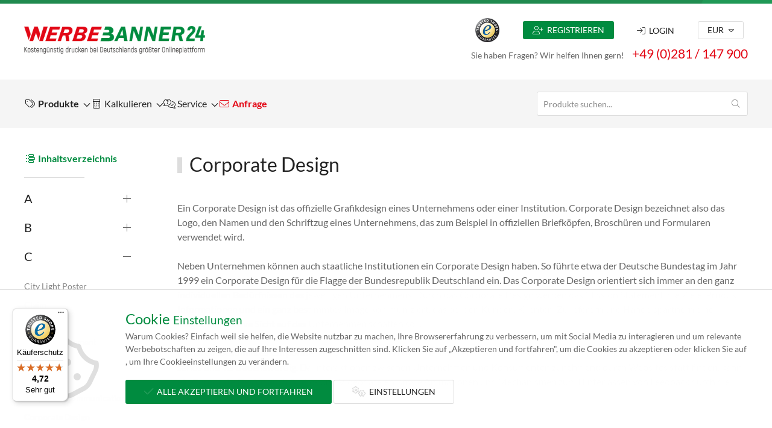

--- FILE ---
content_type: text/html; charset=UTF-8
request_url: https://displaystore.de/werbetechnik-lexikon/corporate-design
body_size: 15293
content:
<!DOCTYPE html>
<html>
    <head>

                <meta charset="UTF-8">
        <meta name="viewport" content="width=device-width, initial-scale=1"/>
		<meta http-equiv="Content-Type" content="text/html; charset=utf-8" />
		<meta http-equiv="X-UA-Compatible" content="IE=Edge" />
	
                <title>Corporate Design | Werbelexikon | Werbebanner24</title>

				<meta name="robots" content="index,follow" />		<meta name="description" content="Corporate Design - eine einfache Erklärung gibt es im Werbelexikon von Werbebanner24, dem Bannerprofi im Internet.
" />

                <link rel="icon" type="image/x-icon" href="/assets/images/favicon.ico">
		
                			<link rel="stylesheet" href="/assets/app.580db86e.css">
        
                            <script src="/assets/runtime.6e249f48.js" defer></script><script src="/assets/691.7ec95280.js" defer></script><script src="/assets/app.b995e17a.js" defer></script>
        
		 
		
						<script>window.dataLayer = window.dataLayer || []; function gtag() { dataLayer.push(arguments); } gtag('consent', 'default', { 'ad_user_data': 'denied', 'ad_storage': 'denied', 'ad_personalization': 'denied', 'ad_storage_config': 'denied', 'analytics_storage': 'denied', 'analytics_storage_config': 'denied', 'ad_storage_settings': 'denied', 'analytics_storage_settings': 'denied', 'wait_for_update': 500, }); dataLayer.push({'gtm.start': new Date().getTime(), 'event': 'gtm.js'});</script>
			
						
			 
			<script>(function(w,d,s,l,i){w[l]=w[l]||[];w[l].push({'gtm.start':new Date().getTime(),event:'gtm.js'});var f=d.getElementsByTagName(s)[0],j=d.createElement(s),dl=l!='dataLayer'?'&l='+l:'';j.async=true;j.src='https://www.googletagmanager.com/gtm.js?id='+i+dl;f.parentNode.insertBefore(j,f);})(window,document,'script','dataLayer','GTM-NXSX5Q5');</script>
			<script>window.dataLayer = window.dataLayer || []; function gtag(){dataLayer.push(arguments);} gtag('js', new Date()); gtag('config','GTM-NXSX5Q5');</script>
		
							<script async data-desktop-y-offset="0" data-mobile-y-offset="0" data-desktop-position="left" data-color-scheme="light" charset="UTF-8" src="//widgets.trustedshops.com/js/XE1BA9A7A6C580B455715C615DF0A681D.js"></script>
		    </head>
    <body data-controller="app" style="display:none">

		<!-- Noscript notice -->
		<noscript>Please enable JavaScript to continue using this application.</noscript>

							<noscript><iframe src="https://www.googletagmanager.com/ns.html?id=GTM-NXSX5Q5" height="0" width="0" style="display:none;visibility:hidden"></iframe></noscript>
		
				<div class="wb24-wrapper">

						<div class="wb24-animationbar">
				<div class="bg"></div><div class="bg bg2"></div><div class="bg bg3"></div>
			</div>
			
						<div class="wb24-header">
									
<div class="wb24-bar">
			<div class="uk-container uk-container-large">
	<div class="uk-flex uk-flex-middle">

				<div class="uk-flex-none uk-margin-right uk-hidden@m"><a uk-toggle="target:#offcanvas-menu" class="uk-navbar-toggle"><i class="fal fa-bars fa-xl"></i></a></div>

				<div class="uk-flex-none uk-visible@s"><a href="/"><img src="/assets/images/logo.png" class="wb24-logo loader" alt="Werbebanner24" uk-img></a></div>
		<div class="uk-flex-none uk-hidden@s"><a href="/"><img src="/assets/images/signet.png" class="wb24-logo-signet loader" alt="Werbebanner24" uk-img></a></div>

				<div class="uk-flex-none uk-flex uk-margin-auto-left uk-flex-stretch uk-flex-middle uk-grid-divider" uk-grid>

						<div class="wb24-basket wb24-basket-link uk-flex-none uk-visible@m" style="display:none">
				<a href="/checkout" class="active" title="Warenkorb" uk-tooltip="pos:bottom">
					<div class="wb24-basket-total" data-basket-target="total" data-controller="content-loader" data-content-loader-url-value="/api/basket/total"><small class="uk-text-muted">Gesamt</small><br />€ 0,<sup>00</sup></div>
					<span class="wb24-basket-icon"><i class="fat fa-cart-arrow-down fa-2xl"></i></span>
					<span data-basket-target="counter" class="wb24-basket-amount uk-badge uk-background-secondary">0</span>
				</a>
			</div>

						<div class="uk-flex-auto uk-flex uk-flex-column uk-visible@m">

								<div class="uk-grid-small uk-flex uk-flex-middle uk-flex-around" uk-grid>

										<div><img src="/assets/images/trustedshops_signet.png" class="wb24-logo-trustedshops" alt="Trustedshops" uk-img></div>

																<div class="uk-text-center uk-margin-small-left"><a href="/registrieren" class="uk-button uk-button-primary uk-button-small uk-display-block"><i class="fal fa-user-plus"></i>&nbsp;&nbsp;Registrieren</a></div>
					
										<div class="uk-margin-small-left">
													<a class="uk-button uk-button-text uk-button-small uk-display-block "><i class="fal fa-sign-in"></i>&nbsp;&nbsp;Login</a>
							<div id="dropdown-login" uk-dropdown="mode:click;animation:reveal-top;animate-out:true">
								<div class="uk-width-medium" data-controller="login">
									<div id="login-wrapper" class="wb24-login">
	<form name="login" action="/api/login" method="post" class="uk-form-stacked async">
	
							<div class="uk-alert-danger uk-text-small uk-margin" uk-alert style="display:none">
				<strong><i class="fal fa-exclamation-circle"></i> Fehler</strong>
				<div class="uk-alert-content"></div>
			</div>
		
				<div class="uk-margin-bottom">
			<label class="uk-form-label">E-Mail oder Kundennummer</label>
			<div class="uk-form-controls uk-inline uk-width-1-1">
				<span class="uk-form-icon"><i class="fal fa-user"></i></span>
				<input type="text" class="uk-input " name="_username" value="">
			</div>
		</div>

				<div>
			<label class="uk-form-label">Passwort</label>
			<div class="uk-form-controls uk-inline uk-width-1-1">
				<span class="uk-form-icon"><i class="fal fa-key"></i></span>
				<input type="password" class="uk-input " name="_password">
			</div>
		</div>

				<div class="uk-text-small uk-margin-small">
			<a data-account-recover><i class="fal fa-person-circle-question"></i> Passwort vergessen?</a>
		</div>

				<input type="hidden" name="_csrf_token" value="b683fbc17798f964c133305d65.Ga6hdABewmpxFQx2HSyIoJydk2-Ec6meQX0WLqzF-5o.U5jwBXMElTI5LUIjTh7Lkdf6qjvwO5_sGy07A_yWt6Nc_tsjeWulJx9gZw">

				<input type="hidden" name="_origin" value="default">

				<div class="uk-margin">
			<button type="submit" class="uk-button uk-button-primary" data-form-submit><i class="fal fa-sign-in"></i> Login</button>
		</div>

				<div class="uk-text-meta uk-text-tiny"><i class="fal fa-shield-check"></i> Ihr Daten werden sicher und verschlüsselt übertragen.</div>
	</form> 
</div>								</div>
							</div>
											</div> 

																<div class="uk-margin-small-left">
							<a class="uk-button uk-button-default uk-button-small">EUR <i class="fal fa-caret-down uk-margin-tiny-left"></i></a>
							<div uk-dropdown="mode:click;pos:bottom-right;animation:reveal-top;animate-out:true">
								<ul class="uk-nav uk-dropdown-nav">
									<li class="uk-nav-header">Währungen</li>
									<li class="uk-active uk-disabled"><a data-currency="EUR">Euro (EUR)</a></li><li class=""><a data-currency="CHF">Schweizer Franken (CHF)</a></li>								</ul>
							</div>
						</div>
					 
				</div>

								<div class="wb24-info">
					<span>Sie haben Fragen? Wir helfen Ihnen gern!</span> 
					<a href="tel:+490281147900" class="wb24-phone uk-margin-small-left">+49 (0)281 / 147 900</a>
				</div>
			</div>

						<div class="uk-flex-auto uk-flex uk-hidden@m">
				<ul class="uk-subnav uk-subnav-divider" uk-margin>

										<li class="wb24-basket-link" style="display:none"><a uk-toggle="target:#offcanvas-basket"><i class="fal fa-shopping-basket fa-xl"></i><span data-basket-target="counter" class="uk-badge">0</span></a></li>

										<li><a href="tel:+490281147900"><i class="fal fa-phone fa-xl"></i></a></li>

																<li>
							<a class="uk-button uk-button-text uk-button-small uk-display-block "><i class="fal fa-user fa-xl"></i></a>
							<div id="dropdown-login-mobile" uk-dropdown="mode:click;pos:bottom-right;animation:reveal-top;animate-out:true">
								<div class="uk-width-medium" data-controller="login">
									<div id="login-wrapper" class="wb24-login">
	<form name="login" action="/api/login" method="post" class="uk-form-stacked async">
	
							<div class="uk-alert-danger uk-text-small uk-margin" uk-alert style="display:none">
				<strong><i class="fal fa-exclamation-circle"></i> Fehler</strong>
				<div class="uk-alert-content"></div>
			</div>
		
				<div class="uk-margin-bottom">
			<label class="uk-form-label">E-Mail oder Kundennummer</label>
			<div class="uk-form-controls uk-inline uk-width-1-1">
				<span class="uk-form-icon"><i class="fal fa-user"></i></span>
				<input type="text" class="uk-input " name="_username" value="">
			</div>
		</div>

				<div>
			<label class="uk-form-label">Passwort</label>
			<div class="uk-form-controls uk-inline uk-width-1-1">
				<span class="uk-form-icon"><i class="fal fa-key"></i></span>
				<input type="password" class="uk-input " name="_password">
			</div>
		</div>

				<div class="uk-text-small uk-margin-small">
			<a data-account-recover><i class="fal fa-person-circle-question"></i> Passwort vergessen?</a>
		</div>

				<input type="hidden" name="_csrf_token" value="fa19d270f6cd.6_wwYZrM62-hBIJMqsa5XPcSf971K2hh5w6xiihhMlk.ocphEOmWvDfpPMwZ-fT6bbx1RoqBY14TvV6cp3gyfmCurEo24_mMIs9x6Q">

				<input type="hidden" name="_origin" value="default">

				<div class="uk-margin">
			<button type="submit" class="uk-button uk-button-primary" data-form-submit><i class="fal fa-sign-in"></i> Login</button>
		</div>

				<div class="uk-text-meta uk-text-tiny"><i class="fal fa-shield-check"></i> Ihr Daten werden sicher und verschlüsselt übertragen.</div>
	</form> 
</div>								</div>
							</div>
						</li>
					
														</ul>
			</div>
		</div>
	</div>
</div>	</div>

<div class="wb24-navigation">
			
<nav class="uk-navbar-container uk-navbar-transparent">
	<div class="uk-container uk-container-large">
		<div uk-navbar="mode:click;dropbar:true;dropbar-anchor:!.uk-navbar-container;target-y:!.uk-navbar-container;delay-show:200">
			<div class="uk-navbar-left uk-visible@m">

								<ul class="uk-navbar-nav">	
		
							<li class=" ">

								<a >
					<div class="uk-position-relative">
						
												
												<div class="label uk-text-bold"><i class="fal fa-tags fa-fw"></i> Produkte <span uk-navbar-parent-icon></span></div>

																	</div>
				</a>

																			<div class="uk-navbar-dropdown uk-width-1-1">
							<div class="uk-drop-grid uk-grid-large uk-child-width-1-2@s uk-child-width-1-3@m uk-child-width-1-4@l" uk-grid="masonry:true">
								
		
				<div>
			<ul class="uk-nav uk-navbar-dropdown-nav">
									<li class=" uk-parent  highlight">

												
												<a href="/werbebanner" class="">
							<div>

																	<div class="label">
									
																		Werbebanner <span uk-navbar-parent-icon></span>
																										</div>

																							</div>
						</a>

																			
		
		<ul class="uk-nav uk-nav-default">
									<li class=" ">

										
										<a href="/werbebanner/pvc-frontlit" class="">
						<div>

														<div class="label">
								
																Frontlit (PVC-Banner)

																							</div>

																				</div>
					</a>

														</li>
												<li class=" ">

										
										<a href="/werbebanner/pvc-netzmesh" class="">
						<div>

														<div class="label">
								
																Netzmesh (PVC-Banner)

																							</div>

																				</div>
					</a>

														</li>
												<li class=" ">

										
										<a href="/werbebanner/pvc-blockout" class="">
						<div>

														<div class="label">
								
																Blockout (PVC-Banner)

																							</div>

																				</div>
					</a>

														</li>
												<li class=" ">

										
										<a href="/werbebanner/pvc-backlit" class="">
						<div>

														<div class="label">
								
																Backlit (PVC-Banner)

																							</div>

																				</div>
					</a>

														</li>
												<li class=" ">

										
										<a href="/werbebanner/fahnenstoff" class="">
						<div>

														<div class="label">
								
																Fahnenstoff

																							</div>

																				</div>
					</a>

														</li>
												<li class=" ">

										
										<a href="/werbebanner/displaystoff" class="">
						<div>

														<div class="label">
								
																Displaystoff

																							</div>

																				</div>
					</a>

														</li>
												<li class=" ">

										
										<a href="/werbebanner/black-out-textile" class="">
						<div>

														<div class="label">
								
																Black-Out Textile

																							</div>

																				</div>
					</a>

														</li>
												<li class=" ">

										
										<a href="/werbebanner/backlit-textile" class="">
						<div>

														<div class="label">
								
																Backlit Textile

																							</div>

																				</div>
					</a>

														</li>
												<li class=" ">

										
										<a href="/werbebanner/bauzaunbanner-340x173-msh" class="">
						<div>

														<div class="label">
								
																Bauzaunbanner

																							</div>

																				</div>
					</a>

														</li>
												<li class=" ">

										
										<a href="/werbebanner/spannbanner-300x75" class="">
						<div>

														<div class="label">
								
																Spannbanner

																							</div>

																				</div>
					</a>

														</li>
												<li class=" ">

										
										<a href="/werbebanner/bannermontage" class="">
						<div>

														<div class="label">
								
																Bannermontage

																							</div>

																				</div>
					</a>

														</li>
												<li class="uk-nav-divider"></li>
												<li class=" ">

										
										<a href="/werbebanner/produkte" class="uk-text-primary">
						<div>

														<div class="label">
								
																<i class="fal fa-info-circle fa-fw"></i> Produktbeispiele

																							</div>

																				</div>
					</a>

														</li>
						</ul>

											</li>
							</ul>
		</div>
			<div>
			<ul class="uk-nav uk-navbar-dropdown-nav">
									<li class=" uk-parent  highlight">

												
												<a href="/klebefolien" class="">
							<div>

																	<div class="label">
									
																		Klebefolien <span uk-navbar-parent-icon></span>
																										</div>

																							</div>
						</a>

																			
		
		<ul class="uk-nav uk-nav-default">
									<li class=" ">

										
										<a href="/klebefolien/monomerefolie" class="">
						<div>

														<div class="label">
								
																Monomerfolie

																							</div>

																				</div>
					</a>

														</li>
												<li class=" ">

										
										<a href="/klebefolien/polymerefolie" class="">
						<div>

														<div class="label">
								
																Polymerfolie

																							</div>

																				</div>
					</a>

														</li>
												<li class=" ">

										
										<a href="/klebefolien/transluzente-folie" class="">
						<div>

														<div class="label">
								
																Transluzente Folie

																							</div>

																				</div>
					</a>

														</li>
												<li class=" ">

										
										<a href="/klebefolien/innenklebende-folie" class="">
						<div>

														<div class="label">
								
																Innenklebende Folie

																							</div>

																				</div>
					</a>

														</li>
												<li class=" ">

										
										<a href="/klebefolien/bannerklebefolie" class="">
						<div>

														<div class="label">
								
																Bannerklebefolie

																							</div>

																				</div>
					</a>

														</li>
												<li class=" ">

										
										<a href="/klebefolien/windowfolie" class="">
						<div>

														<div class="label">
								
																Windowfolie

																							</div>

																				</div>
					</a>

														</li>
												<li class=" ">

										
										<a href="/klebefolien/gegossene-folie" class="">
						<div>

														<div class="label">
								
																Gegossene Folie

																							</div>

																				</div>
					</a>

														</li>
												<li class=" ">

										
										<a href="/klebefolien/fassadenfolie" class="">
						<div>

														<div class="label">
								
																Fassadenfolie

																							</div>

																				</div>
					</a>

														</li>
												<li class=" ">

										
										<a href="/klebefolien/glasdekorfolie" class="">
						<div>

														<div class="label">
								
																Glasdekorfolie

																							</div>

																				</div>
					</a>

														</li>
												<li class="uk-nav-divider"></li>
												<li class=" ">

										
										<a href="/klebefolien/produkte" class="uk-text-primary">
						<div>

														<div class="label">
								
																<i class="fal fa-info-circle fa-fw"></i> Produktbeispiele

																							</div>

																				</div>
					</a>

														</li>
						</ul>

											</li>
							</ul>
		</div>
			<div>
			<ul class="uk-nav uk-navbar-dropdown-nav">
									<li class=" uk-parent  highlight">

												
												<a href="/werbeschilder" class="">
							<div>

																	<div class="label">
									
																		Werbeschilder <span uk-navbar-parent-icon></span>
																										</div>

																							</div>
						</a>

																			
		
		<ul class="uk-nav uk-nav-default">
									<li class=" ">

										
										<a href="/werbeschilder/pvc-hartschaumplatte" class="">
						<div>

														<div class="label">
								
																PVC-Hartschaumplatte

																							</div>

																				</div>
					</a>

														</li>
												<li class=" ">

										
										<a href="/werbeschilder/aluminium-verbundplatte" class="">
						<div>

														<div class="label">
								
																Alu-Verbundplatte

																							</div>

																				</div>
					</a>

														</li>
												<li class=" ">

										
										<a href="/werbeschilder/acryl-xt-transparent" class="">
						<div>

														<div class="label">
								
																Acryl XT transparent

																							</div>

																				</div>
					</a>

														</li>
												<li class=" ">

										
										<a href="/werbeschilder/acryl-xt-opal-transluzent" class="">
						<div>

														<div class="label">
								
																Acryl XT opal

																							</div>

																				</div>
					</a>

														</li>
												<li class=" ">

										
										<a href="/werbeschilder/schilderbefestigung" class="">
						<div>

														<div class="label">
								
																Schilderbefestigung

																							</div>

																				</div>
					</a>

														</li>
												<li class="uk-nav-divider"></li>
												<li class=" ">

										
										<a href="/werbeschilder/produkte" class="uk-text-primary">
						<div>

														<div class="label">
								
																<i class="fal fa-info-circle fa-fw"></i> Produktbeispiele

																							</div>

																				</div>
					</a>

														</li>
						</ul>

											</li>
							</ul>
		</div>
			<div>
			<ul class="uk-nav uk-navbar-dropdown-nav">
									<li class=" uk-parent  highlight">

												
												<a href="/rahmensysteme" class="">
							<div>

																	<div class="label">
									
																		Rahmensysteme <span uk-navbar-parent-icon></span>
																										</div>

																							</div>
						</a>

																			
		
		<ul class="uk-nav uk-nav-default">
									<li class=" ">

										
										<a href="/rahmensysteme/posterrahmen" class="">
						<div>

														<div class="label">
								
																Posterrahmen

																							</div>

																				</div>
					</a>

														</li>
												<li class=" ">

										
										<a href="/rahmensysteme/kundenstopper" class="">
						<div>

														<div class="label">
								
																Kundenstopper

																							</div>

																				</div>
					</a>

														</li>
												<li class=" ">

										
										<a href="/rahmensysteme/schienensysteme" class="">
						<div>

														<div class="label">
								
																Schienensysteme

																							</div>

																				</div>
					</a>

														</li>
												<li class=" ">

										
										<a href="/rahmensysteme/textilspannrahmen" class="">
						<div>

														<div class="label">
								
																Textilspannrahmen

																							</div>

																				</div>
					</a>

														</li>
												<li class=" ">

										
										<a href="/rahmensysteme/led-textilspannrahmen" class="">
						<div>

														<div class="label">
								
																LED Textilspannrahmen

																							</div>

																				</div>
					</a>

														</li>
						</ul>

											</li>
							</ul>
		</div>
			<div>
			<ul class="uk-nav uk-navbar-dropdown-nav">
									<li class=" uk-parent  highlight">

												
												<a href="/fahnensysteme" class="">
							<div>

																	<div class="label">
									
																		Fahnensysteme <span uk-navbar-parent-icon></span>
																										</div>

																							</div>
						</a>

																			
		
		<ul class="uk-nav uk-nav-default">
									<li class=" ">

										
										<a href="/fahnensysteme/beachflags" class="">
						<div>

														<div class="label">
								
																Beachflags

																							</div>

																				</div>
					</a>

														</li>
												<li class=" ">

										
										<a href="/fahnensysteme/mobile-fahnenmaste" class="">
						<div>

														<div class="label">
								
																Mobile Fahnenmaste

																							</div>

																				</div>
					</a>

														</li>
												<li class=" ">

										
										<a href="/fahnensysteme/promoflags" class="">
						<div>

														<div class="label">
								
																Promoflags

																							</div>

																				</div>
					</a>

														</li>
												<li class=" ">

										
										<a href="/fahnensysteme/fahnen" class="">
						<div>

														<div class="label">
								
																Fahnen

																							</div>

																				</div>
					</a>

														</li>
						</ul>

											</li>
							</ul>
		</div>
			<div>
			<ul class="uk-nav uk-navbar-dropdown-nav">
									<li class=" uk-parent  highlight">

												
												<a href="/aufsteller-displays" class="">
							<div>

																	<div class="label">
									
																		Aufsteller / Displays <span uk-navbar-parent-icon></span>
																										</div>

																							</div>
						</a>

																			
		
		<ul class="uk-nav uk-nav-default">
									<li class=" ">

										
										<a href="/aufsteller-displays/bannerdisplays" class="">
						<div>

														<div class="label">
								
																Bannerdisplays

																							</div>

																				</div>
					</a>

														</li>
												<li class=" ">

										
										<a href="/aufsteller-displays/roll-ups" class="">
						<div>

														<div class="label">
								
																Roll-Ups

																							</div>

																				</div>
					</a>

														</li>
												<li class=" ">

										
										<a href="/aufsteller-displays/textilspannrahmen" class="">
						<div>

														<div class="label">
								
																Textilspannrahmen

																							</div>

																				</div>
					</a>

														</li>
												<li class=" ">

										
										<a href="/aufsteller-displays/led-textilspannrahmen" class="">
						<div>

														<div class="label">
								
																LED Textilspannrahmen

																							</div>

																				</div>
					</a>

														</li>
												<li class=" ">

										
										<a href="/aufsteller-displays/leuchtwerbung" class="">
						<div>

														<div class="label">
								
																Leuchtwerbung

																							</div>

																				</div>
					</a>

														</li>
						</ul>

											</li>
							</ul>
		</div>
			<div>
			<ul class="uk-nav uk-navbar-dropdown-nav">
									<li class=" uk-parent  highlight">

												
												<a href="/messe-event" class="">
							<div>

																	<div class="label">
									
																		Messe &amp; Event <span uk-navbar-parent-icon></span>
																										</div>

																							</div>
						</a>

																			
		
		<ul class="uk-nav uk-nav-default">
									<li class=" ">

										
										<a href="/messe-event/messetheken" class="">
						<div>

														<div class="label">
								
																Messetheken

																							</div>

																				</div>
					</a>

														</li>
												<li class=" ">

										
										<a href="/messe-event/messewaende" class="">
						<div>

														<div class="label">
								
																Messewände

																							</div>

																				</div>
					</a>

														</li>
												<li class=" ">

										
										<a href="/messe-event/prospektstaender" class="">
						<div>

														<div class="label">
								
																Prospektständer

																							</div>

																				</div>
					</a>

														</li>
												<li class=" ">

										
										<a href="/messe-event/faltzelte" class="">
						<div>

														<div class="label">
								
																Faltzelte

																							</div>

																				</div>
					</a>

														</li>
												<li class=" ">

										
										<a href="/messe-event/textilspannrahmen" class="">
						<div>

														<div class="label">
								
																Textilspannrahmen

																							</div>

																				</div>
					</a>

														</li>
												<li class=" ">

										
										<a href="/messe-event/led-textilspannrahmen" class="">
						<div>

														<div class="label">
								
																LED Textilspannrahmen

																							</div>

																				</div>
					</a>

														</li>
												<li class=" ">

										
										<a href="/messe-event/deckenhaenger" class="">
						<div>

														<div class="label">
								
																Deckenhänger

																							</div>

																				</div>
					</a>

														</li>
						</ul>

											</li>
							</ul>
		</div>
			<div>
			<ul class="uk-nav uk-navbar-dropdown-nav">
									<li class=" uk-parent  highlight">

												
												<a href="/aussenwerbung" class="">
							<div>

																	<div class="label">
									
																		Außenwerbung <span uk-navbar-parent-icon></span>
																										</div>

																							</div>
						</a>

																			
		
		<ul class="uk-nav uk-nav-default">
									<li class=" ">

										
										<a href="/aussenwerbung/outdoor-displays" class="">
						<div>

														<div class="label">
								
																Outdoor-Displays

																							</div>

																				</div>
					</a>

														</li>
												<li class=" ">

										
										<a href="/aussenwerbung/werbesaeulen" class="">
						<div>

														<div class="label">
								
																Werbesäulen

																							</div>

																				</div>
					</a>

														</li>
												<li class=" ">

										
										<a href="/aussenwerbung/beachflags" class="">
						<div>

														<div class="label">
								
																Beachflags

																							</div>

																				</div>
					</a>

														</li>
												<li class=" ">

										
										<a href="/aussenwerbung/kundenstopper" class="">
						<div>

														<div class="label">
								
																Kundenstopper

																							</div>

																				</div>
					</a>

														</li>
						</ul>

											</li>
							</ul>
		</div>
			<div>
			<ul class="uk-nav uk-navbar-dropdown-nav">
									<li class=" uk-parent  highlight">

												
												<a href="/wandreklame" class="">
							<div>

																	<div class="label">
									
																		Wandreklame <span uk-navbar-parent-icon></span>
																										</div>

																							</div>
						</a>

																			
		
		<ul class="uk-nav uk-nav-default">
									<li class=" ">

										
										<a href="/wandreklame/nahtlostapeten" class="">
						<div>

														<div class="label">
								
																Nahtlostapeten

																							</div>

																				</div>
					</a>

														</li>
												<li class=" ">

										
										<a href="/wandreklame/textilspannrahmen" class="">
						<div>

														<div class="label">
								
																Textilspannrahmen

																							</div>

																				</div>
					</a>

														</li>
						</ul>

											</li>
							</ul>
		</div>
			<div>
			<ul class="uk-nav uk-navbar-dropdown-nav">
									<li class=" uk-parent  highlight">

												
												<a href="/leuchtwerbung" class="">
							<div>

																	<div class="label">
									
																		Leuchtwerbung <span uk-navbar-parent-icon></span>
																										</div>

																							</div>
						</a>

																			
		
		<ul class="uk-nav uk-nav-default">
									<li class=" ">

										
										<a href="/leuchtwerbung/leuchtrahmen" class="">
						<div>

														<div class="label">
								
																Leuchtrahmen

																							</div>

																				</div>
					</a>

														</li>
												<li class=" ">

										
										<a href="/leuchtwerbung/led-textilspannrahmen" class="">
						<div>

														<div class="label">
								
																LED Textilspannrahmen

																							</div>

																				</div>
					</a>

														</li>
						</ul>

											</li>
							</ul>
		</div>
			<div>
			<ul class="uk-nav uk-navbar-dropdown-nav">
									<li class="   highlight">

												
												<a href="/fussbodenwerbung" class="">
							<div>

																	<div class="label">
									
																		Fußbodenwerbung
																										</div>

																							</div>
						</a>

																	</li>
							</ul>
		</div>
			<div>
			<ul class="uk-nav uk-navbar-dropdown-nav">
									<li class="   highlight">

												
												<a href="/branchen" class="">
							<div>

																	<div class="label">
									
																		Branchen
																										</div>

																							</div>
						</a>

																	</li>
							</ul>
		</div>
	
							</div>
						</div>
												</li>
								<li class=" ">

								<a >
					<div class="uk-position-relative">
						
												
												<div class="label "><i class="fal fa-calculator fa-fw"></i> Kalkulieren <span uk-navbar-parent-icon></span></div>

																	</div>
				</a>

																			<div class="uk-navbar-dropdown">							
		
		<ul class="uk-nav uk-navbar-dropdown-nav">
									<li class="  uk-animation-toggle uk-visible-toggle">

																<img src="/assets/images/product-groups/werbebanner.jpg" class="uk-hidden-hover uk-animation-slide-left" uk-img>
					
										<a href="/werbebanner" class="">
						<div class="uk-position-relative">

														<div class="label">
							
																PVC-Banner
																							</div>

														<div class="uk-text-muted uk-text-tiny uk-margin-small-bottom uk-hidden-hover uk-animation-slide-top">Wählen Sie aus Materialien wie z.B. Frontlit, Netz Mesh, Blockout.</div>						</div>
					</a>

														</li>
												<li class="  uk-animation-toggle uk-visible-toggle">

																<img src="/assets/images/product-groups/werbebanner.jpg" class="uk-hidden-hover uk-animation-slide-left" uk-img>
					
										<a href="/werbebanner" class="">
						<div class="uk-position-relative">

														<div class="label">
							
																Textilbanner
																							</div>

														<div class="uk-text-muted uk-text-tiny uk-margin-small-bottom uk-hidden-hover uk-animation-slide-top">Wählen Sie aus Materialien wie z.B. Fahnenstoff oder Displaystoff.</div>						</div>
					</a>

														</li>
												<li class="  uk-animation-toggle uk-visible-toggle">

																<img src="/assets/images/product-groups/klebefolien.jpg" class="uk-hidden-hover uk-animation-slide-left" uk-img>
					
										<a href="/klebefolien" class="">
						<div class="uk-position-relative">

														<div class="label">
							
																Klebefolien
																							</div>

														<div class="uk-text-muted uk-text-tiny uk-margin-small-bottom uk-hidden-hover uk-animation-slide-top">Wählen Sie aus Materialien wie z.B. Monomerefolie, Polymerefolie, Transluzente Folie und vielen weiteren.</div>						</div>
					</a>

														</li>
												<li class="  uk-animation-toggle uk-visible-toggle">

																<img src="/assets/images/product-groups/werbeschilder.jpg" class="uk-hidden-hover uk-animation-slide-left" uk-img>
					
										<a href="/werbeschilder" class="">
						<div class="uk-position-relative">

														<div class="label">
							
																Werbeschilder
																							</div>

														<div class="uk-text-muted uk-text-tiny uk-margin-small-bottom uk-hidden-hover uk-animation-slide-top">Wählen Sie aus Materialien wie z.B. PVC-Hartschaumplatte, Alu-Verbundplatte, Acryl XT transparent oder Acryl XT opal.</div>						</div>
					</a>

														</li>
						</ul>

						</div>												</li>
								<li class=" ">

								<a >
					<div class="uk-position-relative">
						
												
												<div class="label "><i class="fal fa-comments-question-check fa-fw"></i> Service <span uk-navbar-parent-icon></span></div>

																	</div>
				</a>

																			<div class="uk-navbar-dropdown">							
		
		<ul class="uk-nav uk-navbar-dropdown-nav">
									<li class="  uk-animation-toggle uk-visible-toggle">

										
										<a href="/service" class="uk-text-primary uk-text-bold">
						<div class="uk-position-relative">

														<div class="label">
							
																<i class="fal fa-street-view fa-fw"></i> Alle Themen
																							</div>

																				</div>
					</a>

														</li>
												<li class="uk-nav-divider"></li>
												<li class="  uk-animation-toggle uk-visible-toggle">

										
										<a href="/kontakt" class="">
						<div class="uk-position-relative">

														<div class="label">
							
																Kontakt
																							</div>

																				</div>
					</a>

														</li>
												<li class="  uk-animation-toggle uk-visible-toggle">

										
										<a href="/druckdaten" class="">
						<div class="uk-position-relative">

														<div class="label">
							
																Druckdaten
																							</div>

																				</div>
					</a>

														</li>
												<li class="  uk-animation-toggle uk-visible-toggle">

										
										<a href="/bestellablauf" class="">
						<div class="uk-position-relative">

														<div class="label">
							
																Bestellablauf
																							</div>

																				</div>
					</a>

														</li>
												<li class="  uk-animation-toggle uk-visible-toggle">

										
										<a href="/lieferzeit-versandkosten" class="">
						<div class="uk-position-relative">

														<div class="label">
							
																Lieferzeit &amp; Versandkosten
																							</div>

																				</div>
					</a>

														</li>
												<li class="  uk-animation-toggle uk-visible-toggle">

										
										<a href="/zahlungsarten" class="">
						<div class="uk-position-relative">

														<div class="label">
							
																Zahlungsarten
																							</div>

																				</div>
					</a>

														</li>
												<li class="  uk-animation-toggle uk-visible-toggle">

										
										<a href="/callback" class="">
						<div class="uk-position-relative">

														<div class="label">
							
																Callback-Service
																							</div>

																				</div>
					</a>

														</li>
												<li class="  uk-animation-toggle uk-visible-toggle">

										
										<a href="/druckmuster" class="">
						<div class="uk-position-relative">

														<div class="label">
							
																Druckmuster
																							</div>

																				</div>
					</a>

														</li>
												<li class="  uk-animation-toggle uk-visible-toggle">

										
										<a href="/referenzen" class="">
						<div class="uk-position-relative">

														<div class="label">
							
																Referenzen
																							</div>

																				</div>
					</a>

														</li>
												<li class="  uk-animation-toggle uk-visible-toggle">

										
										<a href="/ueber-uns" class="">
						<div class="uk-position-relative">

														<div class="label">
							
																Über uns
																							</div>

																				</div>
					</a>

														</li>
												<li class="  uk-animation-toggle uk-visible-toggle">

										
										<a href="/faq" class="">
						<div class="uk-position-relative">

														<div class="label">
							
																FAQ
																							</div>

																				</div>
					</a>

														</li>
												<li class="  uk-animation-toggle uk-visible-toggle">

										
										<a href="/werbetechnik-lexikon" class="">
						<div class="uk-position-relative">

														<div class="label">
							
																Werbetechnik Lexikon
																							</div>

																				</div>
					</a>

														</li>
						</ul>

						</div>												</li>
								<li class=" ">

								<a href="/kontakt">
					<div class="uk-position-relative">
						
												
												<div class="label uk-text-secondary uk-text-bold"><i class="fal fa-envelope fa-fw"></i> Anfrage</div>

																	</div>
				</a>

											</li>
			</ul>
			</div>
			<div class="uk-navbar-right uk-width-1-1 uk-width-auto@m">

								<div class="wb24-search uk-navbar-item" data-controller="search">
											<div id="dropdown-search-wrapper" class="uk-width-1-1">
	<form name="form_search" method="post" action="https://displaystore.de/werbetechnik-lexikon/corporate-design" onSubmit="return false;" class="uk-inline uk-width-1-1">
		<a id="dropdown-search-icon-search" class="uk-form-icon uk-form-icon-flip"><i class="fal fa-search"></i></a>
		<a id="dropdown-search-icon-clear" class="uk-form-icon uk-form-icon-flip" style="display:none"><i class="fal fa-times uk-text-danger"></i></a>
		<input type="search" name="value" class="wb24-search-input uk-input" placeholder="Produkte suchen...">
	</form>
	<div>
		<div id="dropdown-search" class="uk-padding-remove" uk-dropdown="mode:click;bg-scroll:false;container:#dropdown-search-wrapper;animation:reveal-top;animate-out:true">
			<div id="dropdown-search-container"> 
				<div class="uk-flex uk-flex-column uk-height-1-1">
		
		<div class="uk-flex uk-flex-middle uk-padding-small uk-padding-remove-bottom uk-margin">
		<div class="uk-flex-auto">

						<h5 class="uk-flex-none uk-heading-line uk-text-bold uk-margin-remove"><span><i class="fal fa-user-magnifying-glass"></i> Suche</span></h5>
		</div>
		<div class="uk-flex-none uk-margin-small-left">
		
						<small class="uk-text-muted"><span id="search-results-counter">0</span> Ergebnis(se)</small>
		</div>
	</div>

		<div id="search-results-wrapper" class="uk-flex-auto">
		
		<!-- Loading -->
		<div id="search-result-loading" style="display:none">
			<div><svg viewBox="0 0 400 50" role="img" width="400" height="50"><title id="69nkcdn-aria">Loading...</title><rect role="presentation" x="0" y="0" width="100%" height="100%" clip-path="url(#69nkcdn-diff)" style="fill: url(&quot;#69nkcdn-animated-diff&quot;);"></rect><defs><clipPath id="69nkcdn-diff"><rect x="70" y="15" rx="2" ry="2" width="300" height="15"></rect><rect x="70" y="39" rx="2" ry="2" width="220" height="9"></rect><rect x="20" y="10" rx="2" ry="2" width="40" height="40"></rect></clipPath><linearGradient id="69nkcdn-animated-diff"><stop offset="0%" stop-color="#ababab" stop-opacity="1"><animate attributeName="offset" values="-2; -2; 1" keyTimes="0; 0.25; 1" dur="1.2s" repeatCount="indefinite"></animate></stop><stop offset="50%" stop-color="#fafafa" stop-opacity="1"><animate attributeName="offset" values="-1; -1; 2" keyTimes="0; 0.25; 1" dur="1.2s" repeatCount="indefinite"></animate></stop><stop offset="100%" stop-color="#ababab" stop-opacity="1"><animate attributeName="offset" values="0; 0; 3" keyTimes="0; 0.25; 1" dur="1.2s" repeatCount="indefinite"></animate></stop></linearGradient></defs></svg><svg viewBox="0 0 400 50" role="img" width="400" height="50"><title id="s1fvs2-aria">Loading...</title><rect role="presentation" x="0" y="0" width="100%" height="100%" clip-path="url(#s1fvs2-diff)" style="fill: url(&quot;#s1fvs2-animated-diff&quot;);"></rect><defs><clipPath id="s1fvs2-diff"><rect x="70" y="15" rx="2" ry="2" width="300" height="15"></rect><rect x="70" y="39" rx="2" ry="2" width="220" height="9"></rect><rect x="20" y="10" rx="2" ry="2" width="40" height="40"></rect></clipPath><linearGradient id="s1fvs2-animated-diff"><stop offset="0%" stop-color="#bfbfbf" stop-opacity="1"><animate attributeName="offset" values="-2; -2; 1" keyTimes="0; 0.25; 1" dur="1.2s" repeatCount="indefinite"></animate></stop><stop offset="50%" stop-color="#fafafa" stop-opacity="1"><animate attributeName="offset" values="-1; -1; 2" keyTimes="0; 0.25; 1" dur="1.2s" repeatCount="indefinite"></animate></stop><stop offset="100%" stop-color="#bfbfbf" stop-opacity="1"><animate attributeName="offset" values="0; 0; 3" keyTimes="0; 0.25; 1" dur="1.2s" repeatCount="indefinite"></animate></stop></linearGradient></defs></svg><svg viewBox="0 0 400 50" role="img" width="400" height="50"><title id="bvyfno-aria">Loading...</title><rect role="presentation" x="0" y="0" width="100%" height="100%" clip-path="url(#bvyfno-diff)" style="fill: url(&quot;#bvyfno-animated-diff&quot;);"></rect><defs><clipPath id="bvyfno-diff"><rect x="70" y="15" rx="2" ry="2" width="300" height="15"></rect><rect x="70" y="39" rx="2" ry="2" width="220" height="9"></rect><rect x="20" y="10" rx="2" ry="2" width="40" height="40"></rect></clipPath><linearGradient id="bvyfno-animated-diff"><stop offset="0%" stop-color="#dadada" stop-opacity="1"><animate attributeName="offset" values="-2; -2; 1" keyTimes="0; 0.25; 1" dur="1.2s" repeatCount="indefinite"></animate></stop><stop offset="50%" stop-color="#fafafa" stop-opacity="1"><animate attributeName="offset" values="-1; -1; 2" keyTimes="0; 0.25; 1" dur="1.2s" repeatCount="indefinite"></animate></stop><stop offset="100%" stop-color="#dadada" stop-opacity="1"><animate attributeName="offset" values="0; 0; 3" keyTimes="0; 0.25; 1" dur="1.2s" repeatCount="indefinite"></animate></stop></linearGradient></defs></svg><svg viewBox="0 0 400 50" role="img" width="400" height="50"><title id="ah1ijs5-aria">Loading...</title><rect role="presentation" x="0" y="0" width="100%" height="100%" clip-path="url(#ah1ijs5-diff)" style="fill: url(&quot;#ah1ijs5-animated-diff&quot;);"></rect><defs><clipPath id="ah1ijs5-diff"><rect x="70" y="15" rx="2" ry="2" width="300" height="15"></rect><rect x="70" y="39" rx="2" ry="2" width="220" height="9"></rect><rect x="20" y="10" rx="2" ry="2" width="40" height="40"></rect></clipPath><linearGradient id="ah1ijs5-animated-diff"><stop offset="0%" stop-color="#ececec" stop-opacity="1"><animate attributeName="offset" values="-2; -2; 1" keyTimes="0; 0.25; 1" dur="1.2s" repeatCount="indefinite"></animate></stop><stop offset="50%" stop-color="#fafafa" stop-opacity="1"><animate attributeName="offset" values="-1; -1; 2" keyTimes="0; 0.25; 1" dur="1.2s" repeatCount="indefinite"></animate></stop><stop offset="100%" stop-color="#ececec" stop-opacity="1"><animate attributeName="offset" values="0; 0; 3" keyTimes="0; 0.25; 1" dur="1.2s" repeatCount="indefinite"></animate></stop></linearGradient></defs></svg><svg viewBox="0 0 400 50" role="img" width="400" height="50"><title id="pvxe61e-aria">Loading...</title><rect role="presentation" x="0" y="0" width="100%" height="100%" clip-path="url(#pvxe61e-diff)" style="fill: url(&quot;#pvxe61e-animated-diff&quot;);"></rect><defs><clipPath id="pvxe61e-diff"><rect x="70" y="15" rx="2" ry="2" width="300" height="15"></rect><rect x="70" y="39" rx="2" ry="2" width="220" height="9"></rect><rect x="20" y="10" rx="2" ry="2" width="40" height="40"></rect></clipPath><linearGradient id="pvxe61e-animated-diff"><stop offset="0%" stop-color="#f7f7f7" stop-opacity="1"><animate attributeName="offset" values="-2; -2; 1" keyTimes="0; 0.25; 1" dur="1.2s" repeatCount="indefinite"></animate></stop><stop offset="50%" stop-color="#fafafa" stop-opacity="1"><animate attributeName="offset" values="-1; -1; 2" keyTimes="0; 0.25; 1" dur="1.2s" repeatCount="indefinite"></animate></stop><stop offset="100%" stop-color="#f7f7f7" stop-opacity="1"><animate attributeName="offset" values="0; 0; 3" keyTimes="0; 0.25; 1" dur="1.2s" repeatCount="indefinite"></animate></stop></linearGradient></defs></svg></div>
		</div>
		
					<div id="search-result-nodata" class="uk-padding-small uk-padding-remove-top">
				<div class="uk-placeholder uk-text-meta uk-text-center uk-margin-remove">
					<i class="fal fa-magnifying-glass-minus"></i> keine Produkte gefunden.
				</div>
			</div>
			</div>
</div>			</div>
		</div>
	</div>
</div>

<div id="template-search-nodata" style="display:none">
	<div class="uk-padding-small uk-padding-remove-top">
		<div class="uk-placeholder uk-text-meta uk-text-center uk-margin-remove">
			<i class="fal fa-magnifying-glass-minus"></i> keine Produkte gefunden.
		</div>
	</div>
</div>									</div>
			</div>
		</div>
	</div>
</nav>	</div>							</div>

						
						<div class="wb24-notification">
									<div class="uk-container uk-container-large">

																		
												
																	</div>
							</div>

						<div class="wb24-content">
					<div class="wb24-site " >
		<div class="uk-container uk-container-large" >
			<div class="uk-section uk-section-small" >

								
								<div class="uk-flex uk-grid-large" uk-grid>

																<div class="wb24-site-sidebar uk-width-1-1 uk-width-1-5@m">
																
		<h3 class="uk-h5 uk-text-primary uk-text-bold"><span><i class="fal fa-list-timeline fa-fw"></i> Inhaltsverzeichnis</span></h3>
	<hr class="uk-divider-small" />

		<ul uk-accordion> 
		 
									<li class="">
					<a class="uk-accordion-title">A </a> 
					<div class="uk-accordion-content">
						<ul class="uk-nav-default" uk-nav>
																								<li class=""><a href="/werbetechnik-lexikon/above-the-line">Above the line</a></li>
																																									<li class=""><a href="/werbetechnik-lexikon/abstandhalter">Abstandhalter</a></li>
																																									<li class=""><a href="/werbetechnik-lexikon/additives-farbmischen">Additives Farbmischen</a></li>
																																									<li class=""><a href="/werbetechnik-lexikon/additives-farbmodell">Additives Farbmodell</a></li>
																																									<li class=""><a href="/werbetechnik-lexikon/adobe">Adobe</a></li>
																																									<li class=""><a href="/werbetechnik-lexikon/affiliate-marketing">Affiliate Marketing</a></li>
																																									<li class=""><a href="/werbetechnik-lexikon/akzidenzsatz">Akzidenzsatz</a></li>
																																									<li class=""><a href="/werbetechnik-lexikon/aluminiumverbundplatte">Aluminiumverbundplatte</a></li>
																																									<li class=""><a href="/werbetechnik-lexikon/aufsteller">Aufsteller</a></li>
																																									<li class=""><a href="/werbetechnik-lexikon/aussenwerbung">Außenwerbung</a></li>
																																									<li class=""><a href="/werbetechnik-lexikon/ausstellungsstand">Ausstellungsstand</a></li>
																																									<li class=""><a href="/werbetechnik-lexikon/ausstellungssystem">Ausstellungssystem</a></li>
																																									<li class=""><a href="/werbetechnik-lexikon/ausstellungssystem">Ausstellungssystem</a></li>
																																									<li class=""><a href="/werbetechnik-lexikon/ausstellungstechnik">Ausstellungstechnik</a></li>
																																																																																																																																																																																																																																																																																																																																																																																																																																																																																																																																																																																																																																																																																																																																																																																																																																																																																																																																																																																																																																																																																																																																																																																																																																																																																																																																																																																																																																																																																																																																																																																																																																																																																																																																																																																																																																																																																																																																																																																																																																																																																																																																																																																																																																																</ul>
					</div>
				</li>
																																																																													<li class="">
					<a class="uk-accordion-title">B </a> 
					<div class="uk-accordion-content">
						<ul class="uk-nav-default" uk-nav>
																																																																																																																																																																																																																																										<li class=""><a href="/werbetechnik-lexikon/banner">Banner</a></li>
																																									<li class=""><a href="/werbetechnik-lexikon/banneraufsteller">Banneraufsteller</a></li>
																																									<li class=""><a href="/werbetechnik-lexikon/bannerdisplay">Bannerdisplay</a></li>
																																									<li class=""><a href="/werbetechnik-lexikon/bannerstaender">Bannerständer</a></li>
																																									<li class=""><a href="/werbetechnik-lexikon/bannersystem">Bannersystem</a></li>
																																									<li class=""><a href="/werbetechnik-lexikon/beachflag">Beachflag</a></li>
																																									<li class=""><a href="/werbetechnik-lexikon/bitmap">Bitmap</a></li>
																																									<li class=""><a href="/werbetechnik-lexikon/bleeding">Bleeding</a></li>
																																									<li class=""><a href="/werbetechnik-lexikon/bodenaufsteller">Bodenaufsteller</a></li>
																																									<li class=""><a href="/werbetechnik-lexikon/bodenstaender">Bodenständer</a></li>
																																									<li class=""><a href="/werbetechnik-lexikon/broschuerenstaender">Broschürenständer</a></li>
																																									<li class=""><a href="/werbetechnik-lexikon/business-to-business">Business-to-Business</a></li>
																																									<li class=""><a href="/werbetechnik-lexikon/business-to-consumer">Business-to-Consumer</a></li>
																																																																																																																																																																																																																																																																																																																																																																																																																																																																																																																																																																																																																																																																																																																																																																																																																																																																																																																																																																																																																																																																																																																																																																																																																																																																																																																																																																																																																																																																																																																																																																																																																																																																																																																																																																																																																																																																																																																																																																																																																																													</ul>
					</div>
				</li>
																																																																								<li class="uk-open">
					<a class="uk-accordion-title">C </a> 
					<div class="uk-accordion-content">
						<ul class="uk-nav-default" uk-nav>
																																																																																																																																																																																																																																																																																																																																																																																																																																													<li class=""><a href="/werbetechnik-lexikon/city-light-poster">City Light Poster</a></li>
																																									<li class=""><a href="/werbetechnik-lexikon/claim">Claim</a></li>
																																									<li class=""><a href="/werbetechnik-lexikon/cmyk">CMYK</a></li>
																																									<li class=""><a href="/werbetechnik-lexikon/color-management">Color Management</a></li>
																																									<li class=""><a href="/werbetechnik-lexikon/copyright">Copyright ©</a></li>
																																									<li class=""><a href="/werbetechnik-lexikon/coral">Corel</a></li>
																																									<li class=""><a href="/werbetechnik-lexikon/corporate-communication">Corporate Communication</a></li>
																																									<li class="uk-active"><a href="/werbetechnik-lexikon/corporate-design">Corporate Design</a></li>
																																									<li class=""><a href="/werbetechnik-lexikon/cross-selling">Cross-Selling</a></li>
																																																																																																																																																																																																																																																																																																																																																																																																																																																																																																																																																																																																																																																																																																																																																																																																																																																																																																																																																																																																																																																																																																																																																																																																																																																																																																																																																																																																																																																																																																																																																																																																																																																																																																																																																																																																																																																																																																						</ul>
					</div>
				</li>
																																																				<li class="">
					<a class="uk-accordion-title">D </a> 
					<div class="uk-accordion-content">
						<ul class="uk-nav-default" uk-nav>
																																																																																																																																																																																																																																																																																																																																																																																																																																																																																																																																																																																				<li class=""><a href="/werbetechnik-lexikon/dachaufsteller">Dachaufsteller</a></li>
																																									<li class=""><a href="/werbetechnik-lexikon/deadline">Deadline</a></li>
																																									<li class=""><a href="/werbetechnik-lexikon/digital-signage">Digital signage</a></li>
																																									<li class=""><a href="/werbetechnik-lexikon/digital-signage-display">Digital signage display</a></li>
																																									<li class=""><a href="/werbetechnik-lexikon/digital-signage-system">Digital signage system</a></li>
																																									<li class=""><a href="/werbetechnik-lexikon/digitalisieren">Digitalisieren</a></li>
																																									<li class=""><a href="/werbetechnik-lexikon/din-formate">DIN-Formate (Deutsche Industrie Normen)</a></li>
																																									<li class=""><a href="/werbetechnik-lexikon/direct-marketing">Direct Marketing</a></li>
																																									<li class=""><a href="/werbetechnik-lexikon/direct-selling">Direct Selling</a></li>
																																									<li class=""><a href="/werbetechnik-lexikon/dispenser">Dispenser</a></li>
																																									<li class=""><a href="/werbetechnik-lexikon/display">Display</a></li>
																																									<li class=""><a href="/werbetechnik-lexikon/displaystaender">Displayständer</a></li>
																																									<li class=""><a href="/werbetechnik-lexikon/displaysystem">Displaysystem</a></li>
																																																																																																																																																																																																																																																																																																																																																																																																																																																																																																																																																																																																																																																																																																																																																																																																																																																																																																																																																																																																																																																																																																																																																																																																																																																																																																																																																																																																																																																																																																																																																																																																																																																																																																			</ul>
					</div>
				</li>
																																																																								<li class="">
					<a class="uk-accordion-title">E </a> 
					<div class="uk-accordion-content">
						<ul class="uk-nav-default" uk-nav>
																																																																																																																																																																																																																																																																																																																																																																																																																																																																																																																																																																																																																																																																																																																																																																																							<li class=""><a href="/werbetechnik-lexikon/e-commerce">E-Commerce</a></li>
																																									<li class=""><a href="/werbetechnik-lexikon/effektlack">Effektlack</a></li>
																																									<li class=""><a href="/werbetechnik-lexikon/einzelbuchstaben">Einzelbuchstaben</a></li>
																																									<li class=""><a href="/werbetechnik-lexikon/eps-format">EPS-Format</a></li>
																																									<li class=""><a href="/werbetechnik-lexikon/europa-skala">Europa-Skala</a></li>
																																									<li class=""><a href="/werbetechnik-lexikon/expo-display">expo Display</a></li>
																																									<li class=""><a href="/werbetechnik-lexikon/eye-catcher">Eye Catcher </a></li>
																																																																																																																																																																																																																																																																																																																																																																																																																																																																																																																																																																																																																																																																																																																																																																																																																																																																																																																																																																																																																																																																																																																																																																																																																																																																																																																																																																																																																																																																																																																																																																																										</ul>
					</div>
				</li>
																																										<li class="">
					<a class="uk-accordion-title">F </a> 
					<div class="uk-accordion-content">
						<ul class="uk-nav-default" uk-nav>
																																																																																																																																																																																																																																																																																																																																																																																																																																																																																																																																																																																																																																																																																																																																																																																																																																																																																																<li class=""><a href="/werbetechnik-lexikon/fahne">Fahne</a></li>
																																									<li class=""><a href="/werbetechnik-lexikon/fahnenmast">Fahnenmast</a></li>
																																									<li class=""><a href="/werbetechnik-lexikon/faltbarer-prospektstaender">faltbarer Prospektständer</a></li>
																																									<li class=""><a href="/werbetechnik-lexikon/faltdisplay">Faltdisplay</a></li>
																																									<li class=""><a href="/werbetechnik-lexikon/falttheke">Falttheke</a></li>
																																									<li class=""><a href="/werbetechnik-lexikon/faltwand">Faltwand</a></li>
																																									<li class=""><a href="/werbetechnik-lexikon/faltwandsystem">Faltwandsystem</a></li>
																																									<li class=""><a href="/werbetechnik-lexikon/falzen">Falzen</a></li>
																																									<li class=""><a href="/werbetechnik-lexikon/farbabstand">Farbabstand</a></li>
																																									<li class=""><a href="/werbetechnik-lexikon/farbaecher">Farbfächer</a></li>
																																									<li class=""><a href="/werbetechnik-lexikon/farbsaettigung">Farbsättigung</a></li>
																																									<li class=""><a href="/werbetechnik-lexikon/farbtiefe">Farbtiefe</a></li>
																																									<li class=""><a href="/werbetechnik-lexikon/floorgraphic">Floorgraphic</a></li>
																																									<li class=""><a href="/werbetechnik-lexikon/flyer">Flyer</a></li>
																																									<li class=""><a href="/werbetechnik-lexikon/flyerstaender">Flyerständer</a></li>
																																									<li class=""><a href="/werbetechnik-lexikon/flying-banner">Flying Banner</a></li>
																																									<li class=""><a href="/werbetechnik-lexikon/folie">Folie</a></li>
																																									<li class=""><a href="/werbetechnik-lexikon/freelancer">Freelancer</a></li>
																																									<li class=""><a href="/werbetechnik-lexikon/fussbodenaufkleber">Fußbodenaufkleber</a></li>
																																																																																																																																																																																																																																																																																																																																																																																																																																																																																																																																																																																																																																																																																																																																																																																																																																																																																																																																																																																																																																																																																																																																																																																																																																																																																													</ul>
					</div>
				</li>
																																																																																																						<li class="">
					<a class="uk-accordion-title">G </a> 
					<div class="uk-accordion-content">
						<ul class="uk-nav-default" uk-nav>
																																																																																																																																																																																																																																																																																																																																																																																																																																																																																																																																																																																																																																																																																																																																																																																																																																																																																																																																																																																																																																																																																																																																																																																													<li class=""><a href="/werbetechnik-lexikon/gebrochene-schrift">Gebrochene Schrift</a></li>
																																									<li class=""><a href="/werbetechnik-lexikon/gehwegaufsteller">Gehwegaufsteller</a></li>
																																									<li class=""><a href="/werbetechnik-lexikon/gif">GIF</a></li>
																																									<li class=""><a href="/werbetechnik-lexikon/glasvitrine">Glasvitrine</a></li>
																																									<li class=""><a href="/werbetechnik-lexikon/greiferrand">Greiferrand</a></li>
																																									<li class=""><a href="/werbetechnik-lexikon/grundfarben">Grundfarben</a></li>
																																									<li class=""><a href="/werbetechnik-lexikon/grundlinie">Grundlinie</a></li>
																																									<li class=""><a href="/werbetechnik-lexikon/grundschrift">Grundschrift</a></li>
																																																																																																																																																																																																																																																																																																																																																																																																																																																																																																																																																																																																																																																																																																																																																																																																																																																																																																																																																																																																																																																																																																																																																																					</ul>
					</div>
				</li>
																																															<li class="">
					<a class="uk-accordion-title">H </a> 
					<div class="uk-accordion-content">
						<ul class="uk-nav-default" uk-nav>
																																																																																																																																																																																																																																																																																																																																																																																																																																																																																																																																																																																																																																																																																																																																																																																																																																																																																																																																																																																																																																																																																																																																																																																																																																																																																																																					<li class=""><a href="/werbetechnik-lexikon/halbton">Halbton</a></li>
																																									<li class=""><a href="/werbetechnik-lexikon/handfalzung">Handfalzung</a></li>
																																									<li class=""><a href="/werbetechnik-lexikon/handout">Handout</a></li>
																																									<li class=""><a href="/werbetechnik-lexikon/hardselling">Hard Selling</a></li>
																																									<li class=""><a href="/werbetechnik-lexikon/hardcopy">Hardcopy</a></li>
																																									<li class=""><a href="/werbetechnik-lexikon/harmoiefalz">Harmoniefalz</a></li>
																																									<li class=""><a href="/werbetechnik-lexikon/hausfarbe">Hausfarbe</a></li>
																																									<li class=""><a href="/werbetechnik-lexikon/hks-farben">HKS-Farben</a></li>
																																																																																																																																																																																																																																																																																																																																																																																																																																																																																																																																																																																																																																																																																																																																																																																																																																																																																																																																																																																																																																													</ul>
					</div>
				</li>
																																															<li class="">
					<a class="uk-accordion-title">I </a> 
					<div class="uk-accordion-content">
						<ul class="uk-nav-default" uk-nav>
																																																																																																																																																																																																																																																																																																																																																																																																																																																																																																																																																																																																																																																																																																																																																																																																																																																																																																																																																																																																																																																																																																																																																																																																																																																																																																																																																																																																																																													<li class=""><a href="/werbetechnik-lexikon/ikat">IKAT</a></li>
																																									<li class=""><a href="/werbetechnik-lexikon/illustration">Illustration</a></li>
																																									<li class=""><a href="/werbetechnik-lexikon/image-kampagne">Image-Kampagne</a></li>
																																									<li class=""><a href="/werbetechnik-lexikon/impact">Impact</a></li>
																																									<li class=""><a href="/werbetechnik-lexikon/impressum">Impressum</a></li>
																																									<li class=""><a href="/werbetechnik-lexikon/imprint">Imprint</a></li>
																																																																																																																																																																																																																																																																																																																																																																																																																																																																																																																																																																																																																																																																																																																																																																																																																																																																																																																																																			</ul>
					</div>
				</li>
																																					<li class="">
					<a class="uk-accordion-title">J </a> 
					<div class="uk-accordion-content">
						<ul class="uk-nav-default" uk-nav>
																																																																																																																																																																																																																																																																																																																																																																																																																																																																																																																																																																																																																																																																																																																																																																																																																																																																																																																																																																																																																																																																																																																																																																																																																																																																																																																																																																																																																																																																																																																																							<li class=""><a href="/werbetechnik-lexikon/jingle">Jingle</a></li>
																																									<li class=""><a href="/werbetechnik-lexikon/jpeg">JPEG</a></li>
																																									<li class=""><a href="/werbetechnik-lexikon/jpg">JPG</a></li>
																																																																																																																																																																																																																																																																																																																																																																																																																																																																																																																																																																																																																																																																																																																																																																																																																																																																																																						</ul>
					</div>
				</li>
																						<li class="">
					<a class="uk-accordion-title">K </a> 
					<div class="uk-accordion-content">
						<ul class="uk-nav-default" uk-nav>
																																																																																																																																																																																																																																																																																																																																																																																																																																																																																																																																																																																																																																																																																																																																																																																																																																																																																																																																																																																																																																																																																																																																																																																																																																																																																																																																																																																																																																																																																																																																																																																				<li class=""><a href="/werbetechnik-lexikon/kalligrafie">Kalligrafie</a></li>
																																									<li class=""><a href="/werbetechnik-lexikon/kampagne">Kampagne</a></li>
																																									<li class=""><a href="/werbetechnik-lexikon/kandelaberwerbung">Kandelaberwerbung</a></li>
																																									<li class=""><a href="/werbetechnik-lexikon/kapitaelchen">Kapitälchen</a></li>
																																																																																																																																																																																																																																																																																																																																																																																																																																																																																																																																																																																																																																																																																																																																																																																																																																										</ul>
					</div>
				</li>
																											<li class="">
					<a class="uk-accordion-title">L </a> 
					<div class="uk-accordion-content">
						<ul class="uk-nav-default" uk-nav>
																																																																																																																																																																																																																																																																																																																																																																																																																																																																																																																																																																																																																																																																																																																																																																																																																																																																																																																																																																																																																																																																																																																																																																																																																																																																																																																																																																																																																																																																																																																																																																																																																																																<li class=""><a href="/werbetechnik-lexikon/l-banner">L Banner</a></li>
																																									<li class=""><a href="/werbetechnik-lexikon/laminieren">Laminieren</a></li>
																																									<li class=""><a href="/werbetechnik-lexikon/laminierung">Laminierung</a></li>
																																									<li class=""><a href="/werbetechnik-lexikon/latex-druck">Latex-Druck</a></li>
																																									<li class=""><a href="/werbetechnik-lexikon/layout">Layout</a></li>
																																																																																																																																																																																																																																																																																																																																																																																																																																																																																																																																																																																																																																																																																																																																																															</ul>
					</div>
				</li>
																																<li class="">
					<a class="uk-accordion-title">M </a> 
					<div class="uk-accordion-content">
						<ul class="uk-nav-default" uk-nav>
																																																																																																																																																																																																																																																																																																																																																																																																																																																																																																																																																																																																																																																																																																																																																																																																																																																																																																																																																																																																																																																																																																																																																																																																																																																																																																																																																																																																																																																																																																																																																																																																																																																																																																																											<li class=""><a href="/werbetechnik-lexikon/mailing">Mailing</a></li>
																																									<li class=""><a href="/werbetechnik-lexikon/majuskel">Majuskel</a></li>
																																									<li class=""><a href="/werbetechnik-lexikon/marketingdisplay">Marketingdisplay</a></li>
																																									<li class=""><a href="/werbetechnik-lexikon/messe">Messe</a></li>
																																									<li class=""><a href="/werbetechnik-lexikon/messeaufsteller">Messeaufsteller</a></li>
																																									<li class=""><a href="/werbetechnik-lexikon/messebanner">Messebanner</a></li>
																																									<li class=""><a href="/werbetechnik-lexikon/messebau">Messebau</a></li>
																																									<li class=""><a href="/werbetechnik-lexikon/messecounter">Messecounter</a></li>
																																																																																																																																																																																																																																																																																																																																																																																																																																																																																																																																																																																																																																							</ul>
					</div>
				</li>
																																															<li class="">
					<a class="uk-accordion-title">N </a> 
					<div class="uk-accordion-content">
						<ul class="uk-nav-default" uk-nav>
																																																																																																																																																																																																																																																																																																																																																																																																																																																																																																																																																																																																																																																																																																																																																																																																																																																																																																																																																																																																																																																																																																																																																																																																																																																																																																																																																																																																																																																																																																																																																																																																																																																																																																																																																																																																																																																			<li class=""><a href="/werbetechnik-lexikon/nass-auf-trocken-druck">Nass-auf-Trocken-Druck (N-a-T-Druck)</a></li>
																																									<li class=""><a href="/werbetechnik-lexikon/nass-in-nass-druck">Nass-in-Nass-Druck (N-i-N-Druck)</a></li>
																																																																																																																																																																																																																																																																																																																																																																																																																																																																																																																																																																																																									</ul>
					</div>
				</li>
																	<li class="">
					<a class="uk-accordion-title">O </a> 
					<div class="uk-accordion-content">
						<ul class="uk-nav-default" uk-nav>
																																																																																																																																																																																																																																																																																																																																																																																																																																																																																																																																																																																																																																																																																																																																																																																																																																																																																																																																																																																																																																																																																																																																																																																																																																																																																																																																																																																																																																																																																																																																																																																																																																																																																																																																																																																																																																																																																	<li class=""><a href="/werbetechnik-lexikon/oem">OEM</a></li>
																																									<li class=""><a href="/werbetechnik-lexikon/offline-medien">Offline-Medien</a></li>
																																									<li class=""><a href="/werbetechnik-lexikon/offset-druck">Offset-Druck</a></li>
																																									<li class=""><a href="/werbetechnik-lexikon/one-stop-shopping">One-Stop-Shopping</a></li>
																																									<li class=""><a href="/werbetechnik-lexikon/online-marketing">Online-Marketing</a></li>
																																									<li class=""><a href="/werbetechnik-lexikon/opinion-leader">Opinion-Leader</a></li>
																																																																																																																																																																																																																																																																																																																																																																																																																																																																																																															</ul>
					</div>
				</li>
																																					<li class="">
					<a class="uk-accordion-title">P </a> 
					<div class="uk-accordion-content">
						<ul class="uk-nav-default" uk-nav>
																																																																																																																																																																																																																																																																																																																																																																																																																																																																																																																																																																																																																																																																																																																																																																																																																																																																																																																																																																																																																																																																																																																																																																																																																																																																																																																																																																																																																																																																																																																																																																																																																																																																																																																																																																																																																																																																																																																																																																											<li class=""><a href="/werbetechnik-lexikon/page-impressions">Page Impressions</a></li>
																																									<li class=""><a href="/werbetechnik-lexikon/page-view">Page View</a></li>
																																									<li class=""><a href="/werbetechnik-lexikon/pagemaker">PageMaker</a></li>
																																									<li class=""><a href="/werbetechnik-lexikon/papyrus">Papyrus</a></li>
																																									<li class=""><a href="/werbetechnik-lexikon/parallelfalz">Parallelfalz</a></li>
																																									<li class=""><a href="/werbetechnik-lexikon/pass">Pass</a></li>
																																									<li class=""><a href="/werbetechnik-lexikon/penetration">Penetration</a></li>
																																									<li class=""><a href="/werbetechnik-lexikon/perforation">Perforation</a></li>
																																									<li class=""><a href="/werbetechnik-lexikon/periodika">Periodika</a></li>
																																									<li class=""><a href="/werbetechnik-lexikon/personalisiertes-drucken">Personalisiertes Drucken</a></li>
																																									<li class=""><a href="/werbetechnik-lexikon/plagiat">Plagiat</a></li>
																																									<li class=""><a href="/werbetechnik-lexikon/plakataufsteller">Plakataufsteller</a></li>
																																																																																																																																																																																																																																																																																																																											</ul>
					</div>
				</li>
																																																																			<li class="">
					<a class="uk-accordion-title">R </a> 
					<div class="uk-accordion-content">
						<ul class="uk-nav-default" uk-nav>
																																																																																																																																																																																																																																																																																																																																																																																																																																																																																																																																																																																																																																																																																																																																																																																																																																																																																																																																																																																																																																																																																																																																																																																																																																																																																																																																																																																																																																																																																																																																																																																																																																																																																																																																																																																																																																																																																																																																																																																																																																																																																																																																																															<li class=""><a href="/werbetechnik-lexikon/rgb">RGB</a></li>
																																									<li class=""><a href="/werbetechnik-lexikon/roll-screen">Roll Screen</a></li>
																																									<li class=""><a href="/werbetechnik-lexikon/roll-banner">Rollbanner</a></li>
																																									<li class=""><a href="/werbetechnik-lexikon/rollup">Rollup</a></li>
																																																																																																																																																																																																																																																															</ul>
					</div>
				</li>
																											<li class="">
					<a class="uk-accordion-title">S </a> 
					<div class="uk-accordion-content">
						<ul class="uk-nav-default" uk-nav>
																																																																																																																																																																																																																																																																																																																																																																																																																																																																																																																																																																																																																																																																																																																																																																																																																																																																																																																																																																																																																																																																																																																																																																																																																																																																																																																																																																																																																																																																																																																																																																																																																																																																																																																																																																																																																																																																																																																																																																																																																																																																																																																																																																																																																											<li class=""><a href="/werbetechnik-lexikon/satzspiegel">Satzspiegel</a></li>
																																									<li class=""><a href="/werbetechnik-lexikon/schleichwerbung">Schleichwerbung</a></li>
																																									<li class=""><a href="/werbetechnik-lexikon/siebdruck">Siebdruck</a></li>
																																									<li class=""><a href="/werbetechnik-lexikon/spam">Spam</a></li>
																																																																																																																																																																																																			</ul>
					</div>
				</li>
																											<li class="">
					<a class="uk-accordion-title">T </a> 
					<div class="uk-accordion-content">
						<ul class="uk-nav-default" uk-nav>
																																																																																																																																																																																																																																																																																																																																																																																																																																																																																																																																																																																																																																																																																																																																																																																																																																																																																																																																																																																																																																																																																																																																																																																																																																																																																																																																																																																																																																																																																																																																																																																																																																																																																																																																																																																																																																																																																																																																																																																																																																																																																																																																																																																																																																																																																							<li class=""><a href="/werbetechnik-lexikon/teleskop-fahnenmast">Teleskop-Fahnenmast</a></li>
																																									<li class=""><a href="/werbetechnik-lexikon/templates">Templates</a></li>
																																									<li class=""><a href="/werbetechnik-lexikon/thekenaufsteller">Thekenaufsteller</a></li>
																																									<li class=""><a href="/werbetechnik-lexikon/thekendisplays">Thekendisplays</a></li>
																																																																																																																																							</ul>
					</div>
				</li>
																											<li class="">
					<a class="uk-accordion-title">U </a> 
					<div class="uk-accordion-content">
						<ul class="uk-nav-default" uk-nav>
																																																																																																																																																																																																																																																																																																																																																																																																																																																																																																																																																																																																																																																																																																																																																																																																																																																																																																																																																																																																																																																																																																																																																																																																																																																																																																																																																																																																																																																																																																																																																																																																																																																																																																																																																																																																																																																																																																																																																																																																																																																																																																																																																																																																																																																																																																																																																			<li class=""><a href="/werbetechnik-lexikon/uv-druck">UV-Druck</a></li>
																																																																																																																								</ul>
					</div>
				</li>
												<li class="">
					<a class="uk-accordion-title">V </a> 
					<div class="uk-accordion-content">
						<ul class="uk-nav-default" uk-nav>
																																																																																																																																																																																																																																																																																																																																																																																																																																																																																																																																																																																																																																																																																																																																																																																																																																																																																																																																																																																																																																																																																																																																																																																																																																																																																																																																																																																																																																																																																																																																																																																																																																																																																																																																																																																																																																																																																																																																																																																																																																																																																																																																																																																																																																																																																																																																																																		<li class=""><a href="/werbetechnik-lexikon/verkaufstheke">Verkaufstheke</a></li>
																																																																																																									</ul>
					</div>
				</li>
												<li class="">
					<a class="uk-accordion-title">W </a> 
					<div class="uk-accordion-content">
						<ul class="uk-nav-default" uk-nav>
																																																																																																																																																																																																																																																																																																																																																																																																																																																																																																																																																																																																																																																																																																																																																																																																																																																																																																																																																																																																																																																																																																																																																																																																																																																																																																																																																																																																																																																																																																																																																																																																																																																																																																																																																																																																																																																																																																																																																																																																																																																																																																																																																																																																																																																																																																																																																																																	<li class=""><a href="/werbetechnik-lexikon/werbeaufsteller">Werbeaufsteller</a></li>
																																									<li class=""><a href="/werbetechnik-lexikon">Werbetechnik-Lexikon</a></li>
																																																																											</ul>
					</div>
				</li>
																	<li class="">
					<a class="uk-accordion-title">X </a> 
					<div class="uk-accordion-content">
						<ul class="uk-nav-default" uk-nav>
																																																																																																																																																																																																																																																																																																																																																																																																																																																																																																																																																																																																																																																																																																																																																																																																																																																																																																																																																																																																																																																																																																																																																																																																																																																																																																																																																																																																																																																																																																																																																																																																																																																																																																																																																																																																																																																																																																																																																																																																																																																																																																																																																																																																																																																																																																																																																																																																															<li class=""><a href="/werbetechnik-lexikon/x-banner">X Banner</a></li>
																																																												</ul>
					</div>
				</li>
												<li class="">
					<a class="uk-accordion-title">Y </a> 
					<div class="uk-accordion-content">
						<ul class="uk-nav-default" uk-nav>
																																																																																																																																																																																																																																																																																																																																																																																																																																																																																																																																																																																																																																																																																																																																																																																																																																																																																																																																																																																																																																																																																																																																																																																																																																																																																																																																																																																																																																																																																																																																																																																																																																																																																																																																																																																																																																																																																																																																																																																																																																																																																																																																																																																																																																																																																																																																																																																																																														<li class=""><a href="/werbetechnik-lexikon/yellow">Yellow</a></li>
																																													</ul>
					</div>
				</li>
												<li class="">
					<a class="uk-accordion-title">Z </a> 
					<div class="uk-accordion-content">
						<ul class="uk-nav-default" uk-nav>
																																																																																																																																																																																																																																																																																																																																																																																																																																																																																																																																																																																																																																																																																																																																																																																																																																																																																																																																																																																																																																																																																																																																																																																																																																																																																																																																																																																																																																																																																																																																																																																																																																																																																																																																																																																																																																																																																																																																																																																																																																																																																																																																																																																																																																																																																																																																																																																																																																													<li class=""><a href="/werbetechnik-lexikon/zeitschriftenhalter">Zeitschriftenhalter</a></li>
																														</ul>
					</div>
				</li>
						</ul>
													</div>
					
																<div class="uk-width-1-1 uk-width-expand@m uk-flex-first uk-flex-last@m">

																						<h1 class="uk-h2 uk-heading-bullet uk-margin-remove"><span>Corporate Design</span></h1>															
																													
																													
																						<div class="uk-section uk-section-small">
									Ein Corporate Design ist das offizielle Grafikdesign eines Unternehmens oder einer Institution. Corporate Design bezeichnet also das Logo, den Namen und den Schriftzug eines Unternehmens, das zum Beispiel in offiziellen Briefköpfen, Broschüren und Formularen verwendet wird. <br/><br/>Neben Unternehmen können auch staatliche Institutionen ein Corporate Design haben. So führte etwa der Deutsche Bundestag im Jahr 1999 ein Corporate Design für die Flagge der Bundesrepublik Deutschland ein. Das Corporate Design orientiert sich immer an den ganz individuellen Bedürfnissen des jeweiligen Unternehmens. Durch das Corporate Design werden das Mission Statement, die Ziele, Produkt Informationen und ein ganz bestimmtes Image kommuniziert, das bei den Kunden, Klienten, Zulieferern und Handelspartnern eine möglichst positive Sicht auf das Unternehmen schaffen soll.<br/><br/>Durch ein bestimmtes Corporate Design kann sich ein Unternehmen etwa als besonders jung und dynamisch darstellen, aber auch als seriös und vertrauenswürdig. Da Interaktionen zwischen Unternehmen und Konsumenten zunehmend durch Websites statt finden, kann ein Corporate Design auch Audio- und Videodateien, sowie Animationen und Mechanismen zum Hinterlassen von Feedback durch die Endkunden enthalten.		
								</div>
							
																						
																					</div>
									</div>
			</div>
		</div>
	</div>
			</div>

						<div class="wb24-footer">
									<div class="wb24-footer">
	
		<div class="uk-section uk-section-primary">
		<div class="uk-container uk-container-large">
			<div class="uk-child-width-1-1 uk-child-width-1-2@s uk-child-width-1-4@l" uk-grid>

								 
					
												<div class="uk-text-center uk-text-left@s">
							<ul class="uk-nav-default" uk-nav>
																	
																				<li class="uk-nav-header">Service</li>
																										
																				
																				<li><a href="/druckdaten" class="uk-display-block">Druckdaten</a></li>
																										
																				
																				<li><a href="/druckmuster" class="uk-display-block">Druckmuster</a></li>
																										
																				
																				<li><a href="/zahlungsarten" class="uk-display-block">Zahlungsarten</a></li>
																										
																				
																				<li><a href="/lieferzeit-versandkosten" class="uk-display-block">Lieferzeit- und Versandkosten</a></li>
																								</ul>
						</div>
					
												<div class="uk-text-center uk-text-left@s">
							<ul class="uk-nav-default" uk-nav>
																	
																				<li>&nbsp;</li>
																				<li><a href="/bestellablauf" class="uk-display-block">Bestellablauf</a></li>
																										
																				
																				<li><a href="/werbetechnik-lexikon" class="uk-display-block">Werbetechnik-Lexikon</a></li>
																										
																				
																				<li><a href="/faq" class="uk-display-block">Häufig gestellte Fragen</a></li>
																										
																				
																				<li><a href="/callback" class="uk-display-block">Callback-Service</a></li>
																								</ul>
						</div>
					
												<div class="uk-text-center uk-text-left@s">
							<ul class="uk-nav-default" uk-nav>
																	
																				<li class="uk-nav-header">Informationen</li>
																										
																				
																				<li><a href="/ueber-uns" class="uk-display-block">Über uns</a></li>
																										
																				
																				<li><a href="/partner" class="uk-display-block">Partner</a></li>
																										
																				
																				<li><a href="/kontakt" class="uk-display-block">Kontakt</a></li>
																								</ul>
						</div>
					
												<div class="uk-text-center uk-text-left@s">
							<ul class="uk-nav-default" uk-nav>
																	
																				<li>&nbsp;</li>
																				<li><a href="/impressum" class="uk-display-block">Impressum</a></li>
																										
																				
																				<li><a href="/datenschutz" class="uk-display-block">Datenschutz</a></li>
																										
																				
																				<li><a href="/widerrufsbelehrung" class="uk-display-block">Widerrufsbelehrung</a></li>
																										
																				
																				<li><a href="/agb" class="uk-display-block">AGB</a></li>
																								</ul>
						</div>
												</div>
		</div>
	</div>

		<div class="uk-section uk-section-small uk-section-default">
		<div class="uk-container uk-container-large">
			<div class="uk-flex-auto uk-flex uk-flex-middle uk-flex-center uk-flex-left@m uk-flex-wrap uk-flex-wrap-around">

								 
											<div ><i class="payment pf pf-paypal"></i></div>
											<div class="uk-margin-medium-left"><i class="payment pf pf-visa"></i></div>
											<div class="uk-margin-medium-left"><i class="payment pf pf-mastercard-alt"></i></div>
											<div class="uk-margin-medium-left"><i class="payment pf pf-sepa"></i></div>
									
								 
											<div class="uk-margin-medium-left"><img src="/assets/images/ups.svg" class="delivery" alt="UPS" uk-img></div>
									
								<div class="uk-margin-medium-left uk-margin-auto-left@m">
					<img src="/assets/images/trustedshops.png" class="wb24-logo-trustedshops uk-visible@m" alt="Trustedshops" uk-img>
					<img src="/assets/images/trustedshops_signet.png" class="wb24-logo-trustedshops uk-hidden@m" alt="Trustedshops" uk-img>
				</div>
			</div>
		</div>
	</div>

		<div class="uk-section uk-section-small uk-section-muted">
		<div class="uk-container uk-container-large uk-text-small uk-text-center uk-text-left@m">
			<div class="uk-flex uk-flex-middle">
				<div class="uk-flex-none uk-margin-right uk-visible@m">
					<i class="fal fa-exclamation-triangle fa-4x uk-text-warning"></i>
				</div>
				<div class="uk-flex-auto">
											<div>*Alle Angebote auf unseren Seiten gelten ausschließlich für Gewerbetreibende. Alle Preisangaben auf unseren Seiten verstehen sich daher (rein netto, zzgl. 19% MwSt.) und Versandkosten. Falls nicht angegeben beträgt die Lieferzeit innerhalb Deutschlands ca. 4 bis 5 Werktage (5 bis 10 Werktage per Spedition) nach Zahlungseingang und Erhalt der druckfertigen Daten.</div>
										<div>**zzgl. Versandkosten</div>
				</div>
			</div>
		</div>
	</div>

		<div class="uk-section uk-section-small uk-section-default">
		<div class="uk-container uk-container-large">
			<div class="uk-flex uk-flex-middle uk-flex-wrap">

								<div class="uk-flex-auto uk-width-1-1 uk-width-auto@m uk-text-small uk-text-center uk-text-left@m">
					&copy; 2026 NBD 24 GmbH <span class="uk-margin-small-left"><i class="fal fa-pipe" style="opacity:.5"></i></span> <small class="uk-margin-small-left" style="opacity:.5">Alle Rechte vorbehalten.</small>
				</div>

								<br class="uk-hidden@m" /><br class="uk-hidden@m" />

													<div class="uk-flex-none uk-width-1-1 uk-width-auto@m">
						<ul class="uk-subnav uk-margin-remove">
															<li><a href="/kontakt">Kontakt</a></li>
															<li><a href="/agb">AGB</a></li>
															<li><a href="/datenschutz">Datenschutz</a></li>
															<li><a href="/impressum">Impressum</a></li>
													</ul>
					</div> 
							</div>
		</div>
	</div>
</div>							</div>
		</div>

				<div class="wb24-cookie uk-animation-slide-bottom" style="display:none">
			<div class="uk-container uk-container-large">
									<div class="uk-flex uk-flex-middle uk-flex-center uk-flex-left@m">
	<div class="uk-flex-none"><i class="fal fa-cookie-bite fa-8x"></i></div>
	<div class="uk-flex-auto uk-margin-medium-left">

				<br class="uk-hidden@m" /><br class="uk-hidden@m" />

				<div class="uk-text-primary uk-text-lead">Cookie <small>Einstellungen</small></div>
		<div class="uk-text-small">Warum Cookies? Einfach weil sie helfen, die Website nutzbar zu machen, Ihre Browsererfahrung zu verbessern, um mit Social Media zu interagieren und um relevante Werbebotschaften zu zeigen, die auf Ihre Interessen zugeschnitten sind. Klicken Sie auf „Akzeptieren und fortfahren", um die Cookies zu akzeptieren oder klicken Sie auf , um Ihre Cookieeinstellungen zu verändern.</div>

				<div class="uk-margin">
			<a id="cookie-accept-all" class="uk-button uk-button-primary uk-width-1-1 uk-width-auto@m" data-loader><i class="fal fa-check fa-lg"></i>&nbsp;&nbsp;Alle akzeptieren und fortfahren</a>
			<br class="uk-hidden@m" /><br class="uk-hidden@m" />
			<a uk-toggle="target:#modal-cookie" class="uk-button uk-button-default uk-width-1-1 uk-width-auto@m"><i class="fal fa-cogs fa-lg"></i>&nbsp;&nbsp;Einstellungen</a>
		</div>
	</div>
</div>

<div id="modal-cookie" class="uk-modal-container" uk-modal="esc-close:false;bg-close:false" data-controller="cookie">
    <div class="uk-modal-dialog uk-modal-body">
		<form name="form_cookie" method="post" action="https://displaystore.de/werbetechnik-lexikon/corporate-design" class="wb24-cookie-form uk-position-relative">

						<h2 class="uk-modal-title uk-text-primary uk-margin-small"><i class="fal fa-cookie-bite"></i> Cookie <small>Einstellungen</small></h2>
			<div class="uk-text-muted">Wählen Sie aus, ob diese Webseite lediglich funktionelle Cookies und/oder Marketing Cookies, wie nachfolgend beschrieben, verwenden darf.</div>

						<div class="content uk-margin-large">
				<div class="uk-grid-divider uk-child-width-1-1 uk-child-width-1-2@m" uk-grid>
					<div>

						<div class="uk-margin">
							<label>
								<input type="radio" class="uk-radio" name="level" value="4" > <span class="uk-text-bold">Marketing Cookies (Alle)</span>
								<div class="uk-text-meta">Wir nutzen diese Cookies, um Ihnen auf Ihre Interessen zugeschnittene Werbung anzuzeigen, innerhalb und außerhalb der NBD 24 Webseiten.</div>
							</label>
						</div>

						<hr class="uk-divider-small" />

						<div class="uk-margin">
							<label>
								<input type="radio" class="uk-radio" name="level" value="3" > <span class="uk-text-bold">Social Media</span>
								<div class="uk-text-meta">Über diese Cookies können Sie sich mit Ihren Social Media Kanälen verbinden und Reviews lesen.</div>
							</label>
						</div>

						<hr class="uk-divider-small" />

						<div class="uk-margin">
							<label>
								<input type="radio" class="uk-radio" name="level" value="2" > <span class="uk-text-bold">Analytische Cookies</span>
								<div class="uk-text-meta">Diese Cookies ermöglichen uns eine Analyse der Webseite, damit wir die Performance unserer Seiten messen und verbessern können.</div>
							</label>
						</div>

						<hr class="uk-divider-small" />

						<div class="uk-margin">
							<label>
								<input type="radio" class="uk-radio" name="level" value="1" checked> <span class="uk-text-bold">Nur erforderliche Cookies</span>
								<div class="uk-text-meta">Diese Cookies lassen die Webseite richtig funktionieren.</div>
							</label>
						</div>
					</div>
					<div>

												<div class="wb24-cookie-allow uk-animation-fade uk-animation-fast">

														<h4 class="uk-h5 uk-text-success"><span><i class="fal fa-info-circle"></i> Erlaubte Funktionen</span></h4>

														<ul class="uk-list uk-list-bullet">
								<li data-cookie-value="1" class="uk-animation-fade uk-animation-fast">Sichert die Stabilität der Webseite</li>
								<li data-cookie-value="1" class="uk-animation-fade uk-animation-fast">Bietet sicheren Log-In</li>
								<li data-cookie-value="1" class="uk-animation-fade uk-animation-fast">Speichert Ihre Log-In Daten</li>
								<li data-cookie-value="2" class="uk-animation-fade uk-animation-fast">Ermöglicht uns, das Nutzer Erlebnis zu verbessern</li>
								<li data-cookie-value="3" class="uk-animation-fade uk-animation-fast">Ermöglicht Ihnen das Teilen von Seiten auf Sozialen Netzwerken</li>
								<li data-cookie-value="4" class="uk-animation-fade uk-animation-fast">Liefert Anzeigen, die zu Ihren Interessen passen</li>
							</ul>
						</div>

												<div class="wb24-cookie-deny uk-animation-fade uk-animation-fast">

														<h4 class="uk-h5 uk-text-danger uk-margin-remove"><span><i class="fal fa-times"></i> Nicht erlaubte Funktionen</span></h4>

														<ul class="uk-list uk-list-bullet">
								<li data-cookie-value="1" class="uk-animation-fade uk-animation-fast">Sichert die Stabilität der Webseite</li>
								<li data-cookie-value="1" class="uk-animation-fade uk-animation-fast">Bietet sicheren Log-In</li>
								<li data-cookie-value="1" class="uk-animation-fade uk-animation-fast">Speichert Ihre Log-In Daten</li>
								<li data-cookie-value="2" class="uk-animation-fade uk-animation-fast">Ermöglicht uns, das Nutzer Erlebnis zu verbessern</li>
								<li data-cookie-value="3" class="uk-animation-fade uk-animation-fast">Ermöglicht Ihnen das Teilen von Seiten auf Sozialen Netzwerken</li>
								<li data-cookie-value="4" class="uk-animation-fade uk-animation-fast">Liefert Anzeigen, die zu Ihren Interessen passen</li>
							</ul>
						</div>
					</div>
				</div>
			</div>

						<div class="wb24-cookie-background-icon"><i class="fal fa-cookie"></i></div>

						<div class="uk-text-right">
				<button type="reset" class="uk-button uk-button-default uk-modal-close uk-width-1-1 uk-width-auto@m" data-form-abort><i class="fal fa-times"></i> Abbrechen</button> 
				<br class="uk-hidden@m" /><br class="uk-hidden@m" />
				<button type="submit" class="uk-button uk-button-primary uk-width-1-1 uk-width-auto@m" data-form-submit data-loader><i class="fal fa-save"></i> Einstellungen speichern</button>
			</div>
		</form>
    </div>
</div>							</div>
		</div>

				<div id="offcanvas-menu" uk-offcanvas="overlay:true;mode:reveal">
			<div class="uk-offcanvas-bar">

								<button class="uk-offcanvas-close uk-close-large" type="button" uk-close></button>

								<div class="wb24-offcanvas">
											
<div class="wb24-offcanvas-header uk-flex uk-flex-middle uk-grid-small uk-grid-divider" uk-grid>

		<div><img src="/assets/images/trustedshops_signet.png" class="wb24-logo-trustedshops" alt="Trustedshops" uk-img></div>

		<div><a href="/"><img src="/assets/images/logo.png" class="wb24-logo loader" alt="Werbebanner24" uk-img></a></div>
</div>

<div class="uk-flex uk-flex-middle uk-flex-between uk-flex-wrap uk-flex-wrap-stretch uk-margin">

				<div class="uk-width-1-1 uk-width-expand@s"><a href="/registrieren" class="uk-button uk-button-primary uk-button-small uk-width-1-1"><i class="fal fa-user-plus"></i>&nbsp;&nbsp;Registrieren</a></div>
		
		<br class="uk-hidden@s" /><br class="uk-hidden@s" />

		<div class="uk-width-1-1 uk-width-auto@s">
					<a class="uk-button uk-button-default uk-button-small uk-width-1-1 uk-margin-small-left@s"><i class="fal fa-sign-in"></i>&nbsp;&nbsp;Login</a>
			<div uk-dropdown="mode:click;pos:bottom-right;animation:reveal-top;animate-out:true">
				<div id="login-wrapper" class="wb24-login">
	<form name="login" action="/login" method="post" class="uk-form-stacked ">
	
							<div class="uk-alert-danger uk-text-small uk-margin" uk-alert style="display:none">
				<strong><i class="fal fa-exclamation-circle"></i> Fehler</strong>
				<div class="uk-alert-content"></div>
			</div>
		
				<div class="uk-margin-bottom">
			<label class="uk-form-label">E-Mail oder Kundennummer</label>
			<div class="uk-form-controls uk-inline uk-width-1-1">
				<span class="uk-form-icon"><i class="fal fa-user"></i></span>
				<input type="text" class="uk-input " name="_username" value="">
			</div>
		</div>

				<div>
			<label class="uk-form-label">Passwort</label>
			<div class="uk-form-controls uk-inline uk-width-1-1">
				<span class="uk-form-icon"><i class="fal fa-key"></i></span>
				<input type="password" class="uk-input " name="_password">
			</div>
		</div>

				<div class="uk-text-small uk-margin-small">
			<a data-account-recover><i class="fal fa-person-circle-question"></i> Passwort vergessen?</a>
		</div>

				<input type="hidden" name="_csrf_token" value="6e21e3dd064027046bf.UoYT9k7MJlgpDi-4H0JikTuHoeATEh4TYNZXcWSssIU.GLBChz2WcQBhNmHtTHAhoHDgmLRnWihhOoZ6XDT__LwX1mmhN_lBFUd7RA">

				<input type="hidden" name="_origin" value="default">

				<div class="uk-margin">
			<button type="submit" class="uk-button uk-button-primary" data-form-submit><i class="fal fa-sign-in"></i> Login</button>
		</div>

				<div class="uk-text-meta uk-text-tiny"><i class="fal fa-shield-check"></i> Ihr Daten werden sicher und verschlüsselt übertragen.</div>
	</form> 
</div>			</div>
			</div>
</div>

<hr class="uk-divider-small uk-margin-small uk-visible@s" />

<div class="wb24-navigation wb24-navigation-offcanvas">
	<ul class="uk-nav uk-nav-default uk-margin-remove" uk-nav>
			
		
							<li class="uk-parent ">

								<a >
					<div class="uk-position-relative">
						
												
												<div class="label uk-text-bold"><i class="fal fa-tags fa-fw"></i> Produkte <span uk-navbar-parent-icon></span></div>

																	</div>
				</a>

																										
		
		<ul class="uk-nav uk-nav-sub">
									<li class="uk-parent  uk-animation-toggle uk-visible-toggle">

										
										<a href="/werbebanner" class="">
						<div class="uk-position-relative">

														<div class="label">
							
																Werbebanner <span uk-navbar-parent-icon></span>
																							</div>

																				</div>
					</a>

																
		
		<ul class="uk-nav uk-nav-default">
									<li class=" ">

										
										<a href="/werbebanner/pvc-frontlit" class="">
						<div>

														<div class="label">
								
																Frontlit (PVC-Banner)

																							</div>

																				</div>
					</a>

														</li>
												<li class=" ">

										
										<a href="/werbebanner/pvc-netzmesh" class="">
						<div>

														<div class="label">
								
																Netzmesh (PVC-Banner)

																							</div>

																				</div>
					</a>

														</li>
												<li class=" ">

										
										<a href="/werbebanner/pvc-blockout" class="">
						<div>

														<div class="label">
								
																Blockout (PVC-Banner)

																							</div>

																				</div>
					</a>

														</li>
												<li class=" ">

										
										<a href="/werbebanner/pvc-backlit" class="">
						<div>

														<div class="label">
								
																Backlit (PVC-Banner)

																							</div>

																				</div>
					</a>

														</li>
												<li class=" ">

										
										<a href="/werbebanner/fahnenstoff" class="">
						<div>

														<div class="label">
								
																Fahnenstoff

																							</div>

																				</div>
					</a>

														</li>
												<li class=" ">

										
										<a href="/werbebanner/displaystoff" class="">
						<div>

														<div class="label">
								
																Displaystoff

																							</div>

																				</div>
					</a>

														</li>
												<li class=" ">

										
										<a href="/werbebanner/black-out-textile" class="">
						<div>

														<div class="label">
								
																Black-Out Textile

																							</div>

																				</div>
					</a>

														</li>
												<li class=" ">

										
										<a href="/werbebanner/backlit-textile" class="">
						<div>

														<div class="label">
								
																Backlit Textile

																							</div>

																				</div>
					</a>

														</li>
												<li class=" ">

										
										<a href="/werbebanner/bauzaunbanner-340x173-msh" class="">
						<div>

														<div class="label">
								
																Bauzaunbanner

																							</div>

																				</div>
					</a>

														</li>
												<li class=" ">

										
										<a href="/werbebanner/spannbanner-300x75" class="">
						<div>

														<div class="label">
								
																Spannbanner

																							</div>

																				</div>
					</a>

														</li>
												<li class=" ">

										
										<a href="/werbebanner/bannermontage" class="">
						<div>

														<div class="label">
								
																Bannermontage

																							</div>

																				</div>
					</a>

														</li>
												<li class="uk-nav-divider"></li>
												<li class=" ">

										
										<a href="/werbebanner/produkte" class="uk-text-primary">
						<div>

														<div class="label">
								
																<i class="fal fa-info-circle fa-fw"></i> Produktbeispiele

																							</div>

																				</div>
					</a>

														</li>
						</ul>

									</li>
												<li class="uk-parent  uk-animation-toggle uk-visible-toggle">

										
										<a href="/klebefolien" class="">
						<div class="uk-position-relative">

														<div class="label">
							
																Klebefolien <span uk-navbar-parent-icon></span>
																							</div>

																				</div>
					</a>

																
		
		<ul class="uk-nav uk-nav-default">
									<li class=" ">

										
										<a href="/klebefolien/monomerefolie" class="">
						<div>

														<div class="label">
								
																Monomerfolie

																							</div>

																				</div>
					</a>

														</li>
												<li class=" ">

										
										<a href="/klebefolien/polymerefolie" class="">
						<div>

														<div class="label">
								
																Polymerfolie

																							</div>

																				</div>
					</a>

														</li>
												<li class=" ">

										
										<a href="/klebefolien/transluzente-folie" class="">
						<div>

														<div class="label">
								
																Transluzente Folie

																							</div>

																				</div>
					</a>

														</li>
												<li class=" ">

										
										<a href="/klebefolien/innenklebende-folie" class="">
						<div>

														<div class="label">
								
																Innenklebende Folie

																							</div>

																				</div>
					</a>

														</li>
												<li class=" ">

										
										<a href="/klebefolien/bannerklebefolie" class="">
						<div>

														<div class="label">
								
																Bannerklebefolie

																							</div>

																				</div>
					</a>

														</li>
												<li class=" ">

										
										<a href="/klebefolien/windowfolie" class="">
						<div>

														<div class="label">
								
																Windowfolie

																							</div>

																				</div>
					</a>

														</li>
												<li class=" ">

										
										<a href="/klebefolien/gegossene-folie" class="">
						<div>

														<div class="label">
								
																Gegossene Folie

																							</div>

																				</div>
					</a>

														</li>
												<li class=" ">

										
										<a href="/klebefolien/fassadenfolie" class="">
						<div>

														<div class="label">
								
																Fassadenfolie

																							</div>

																				</div>
					</a>

														</li>
												<li class=" ">

										
										<a href="/klebefolien/glasdekorfolie" class="">
						<div>

														<div class="label">
								
																Glasdekorfolie

																							</div>

																				</div>
					</a>

														</li>
												<li class="uk-nav-divider"></li>
												<li class=" ">

										
										<a href="/klebefolien/produkte" class="uk-text-primary">
						<div>

														<div class="label">
								
																<i class="fal fa-info-circle fa-fw"></i> Produktbeispiele

																							</div>

																				</div>
					</a>

														</li>
						</ul>

									</li>
												<li class="uk-parent  uk-animation-toggle uk-visible-toggle">

										
										<a href="/werbeschilder" class="">
						<div class="uk-position-relative">

														<div class="label">
							
																Werbeschilder <span uk-navbar-parent-icon></span>
																							</div>

																				</div>
					</a>

																
		
		<ul class="uk-nav uk-nav-default">
									<li class=" ">

										
										<a href="/werbeschilder/pvc-hartschaumplatte" class="">
						<div>

														<div class="label">
								
																PVC-Hartschaumplatte

																							</div>

																				</div>
					</a>

														</li>
												<li class=" ">

										
										<a href="/werbeschilder/aluminium-verbundplatte" class="">
						<div>

														<div class="label">
								
																Alu-Verbundplatte

																							</div>

																				</div>
					</a>

														</li>
												<li class=" ">

										
										<a href="/werbeschilder/acryl-xt-transparent" class="">
						<div>

														<div class="label">
								
																Acryl XT transparent

																							</div>

																				</div>
					</a>

														</li>
												<li class=" ">

										
										<a href="/werbeschilder/acryl-xt-opal-transluzent" class="">
						<div>

														<div class="label">
								
																Acryl XT opal

																							</div>

																				</div>
					</a>

														</li>
												<li class=" ">

										
										<a href="/werbeschilder/schilderbefestigung" class="">
						<div>

														<div class="label">
								
																Schilderbefestigung

																							</div>

																				</div>
					</a>

														</li>
												<li class="uk-nav-divider"></li>
												<li class=" ">

										
										<a href="/werbeschilder/produkte" class="uk-text-primary">
						<div>

														<div class="label">
								
																<i class="fal fa-info-circle fa-fw"></i> Produktbeispiele

																							</div>

																				</div>
					</a>

														</li>
						</ul>

									</li>
												<li class="uk-parent  uk-animation-toggle uk-visible-toggle">

										
										<a href="/rahmensysteme" class="">
						<div class="uk-position-relative">

														<div class="label">
							
																Rahmensysteme <span uk-navbar-parent-icon></span>
																							</div>

																				</div>
					</a>

																
		
		<ul class="uk-nav uk-nav-default">
									<li class=" ">

										
										<a href="/rahmensysteme/posterrahmen" class="">
						<div>

														<div class="label">
								
																Posterrahmen

																							</div>

																				</div>
					</a>

														</li>
												<li class=" ">

										
										<a href="/rahmensysteme/kundenstopper" class="">
						<div>

														<div class="label">
								
																Kundenstopper

																							</div>

																				</div>
					</a>

														</li>
												<li class=" ">

										
										<a href="/rahmensysteme/schienensysteme" class="">
						<div>

														<div class="label">
								
																Schienensysteme

																							</div>

																				</div>
					</a>

														</li>
												<li class=" ">

										
										<a href="/rahmensysteme/textilspannrahmen" class="">
						<div>

														<div class="label">
								
																Textilspannrahmen

																							</div>

																				</div>
					</a>

														</li>
												<li class=" ">

										
										<a href="/rahmensysteme/led-textilspannrahmen" class="">
						<div>

														<div class="label">
								
																LED Textilspannrahmen

																							</div>

																				</div>
					</a>

														</li>
						</ul>

									</li>
												<li class="uk-parent  uk-animation-toggle uk-visible-toggle">

										
										<a href="/fahnensysteme" class="">
						<div class="uk-position-relative">

														<div class="label">
							
																Fahnensysteme <span uk-navbar-parent-icon></span>
																							</div>

																				</div>
					</a>

																
		
		<ul class="uk-nav uk-nav-default">
									<li class=" ">

										
										<a href="/fahnensysteme/beachflags" class="">
						<div>

														<div class="label">
								
																Beachflags

																							</div>

																				</div>
					</a>

														</li>
												<li class=" ">

										
										<a href="/fahnensysteme/mobile-fahnenmaste" class="">
						<div>

														<div class="label">
								
																Mobile Fahnenmaste

																							</div>

																				</div>
					</a>

														</li>
												<li class=" ">

										
										<a href="/fahnensysteme/promoflags" class="">
						<div>

														<div class="label">
								
																Promoflags

																							</div>

																				</div>
					</a>

														</li>
												<li class=" ">

										
										<a href="/fahnensysteme/fahnen" class="">
						<div>

														<div class="label">
								
																Fahnen

																							</div>

																				</div>
					</a>

														</li>
						</ul>

									</li>
												<li class="uk-parent  uk-animation-toggle uk-visible-toggle">

										
										<a href="/aufsteller-displays" class="">
						<div class="uk-position-relative">

														<div class="label">
							
																Aufsteller / Displays <span uk-navbar-parent-icon></span>
																							</div>

																				</div>
					</a>

																
		
		<ul class="uk-nav uk-nav-default">
									<li class=" ">

										
										<a href="/aufsteller-displays/bannerdisplays" class="">
						<div>

														<div class="label">
								
																Bannerdisplays

																							</div>

																				</div>
					</a>

														</li>
												<li class=" ">

										
										<a href="/aufsteller-displays/roll-ups" class="">
						<div>

														<div class="label">
								
																Roll-Ups

																							</div>

																				</div>
					</a>

														</li>
												<li class=" ">

										
										<a href="/aufsteller-displays/textilspannrahmen" class="">
						<div>

														<div class="label">
								
																Textilspannrahmen

																							</div>

																				</div>
					</a>

														</li>
												<li class=" ">

										
										<a href="/aufsteller-displays/led-textilspannrahmen" class="">
						<div>

														<div class="label">
								
																LED Textilspannrahmen

																							</div>

																				</div>
					</a>

														</li>
												<li class=" ">

										
										<a href="/aufsteller-displays/leuchtwerbung" class="">
						<div>

														<div class="label">
								
																Leuchtwerbung

																							</div>

																				</div>
					</a>

														</li>
						</ul>

									</li>
												<li class="uk-parent  uk-animation-toggle uk-visible-toggle">

										
										<a href="/messe-event" class="">
						<div class="uk-position-relative">

														<div class="label">
							
																Messe &amp; Event <span uk-navbar-parent-icon></span>
																							</div>

																				</div>
					</a>

																
		
		<ul class="uk-nav uk-nav-default">
									<li class=" ">

										
										<a href="/messe-event/messetheken" class="">
						<div>

														<div class="label">
								
																Messetheken

																							</div>

																				</div>
					</a>

														</li>
												<li class=" ">

										
										<a href="/messe-event/messewaende" class="">
						<div>

														<div class="label">
								
																Messewände

																							</div>

																				</div>
					</a>

														</li>
												<li class=" ">

										
										<a href="/messe-event/prospektstaender" class="">
						<div>

														<div class="label">
								
																Prospektständer

																							</div>

																				</div>
					</a>

														</li>
												<li class=" ">

										
										<a href="/messe-event/faltzelte" class="">
						<div>

														<div class="label">
								
																Faltzelte

																							</div>

																				</div>
					</a>

														</li>
												<li class=" ">

										
										<a href="/messe-event/textilspannrahmen" class="">
						<div>

														<div class="label">
								
																Textilspannrahmen

																							</div>

																				</div>
					</a>

														</li>
												<li class=" ">

										
										<a href="/messe-event/led-textilspannrahmen" class="">
						<div>

														<div class="label">
								
																LED Textilspannrahmen

																							</div>

																				</div>
					</a>

														</li>
												<li class=" ">

										
										<a href="/messe-event/deckenhaenger" class="">
						<div>

														<div class="label">
								
																Deckenhänger

																							</div>

																				</div>
					</a>

														</li>
						</ul>

									</li>
												<li class="uk-parent  uk-animation-toggle uk-visible-toggle">

										
										<a href="/aussenwerbung" class="">
						<div class="uk-position-relative">

														<div class="label">
							
																Außenwerbung <span uk-navbar-parent-icon></span>
																							</div>

																				</div>
					</a>

																
		
		<ul class="uk-nav uk-nav-default">
									<li class=" ">

										
										<a href="/aussenwerbung/outdoor-displays" class="">
						<div>

														<div class="label">
								
																Outdoor-Displays

																							</div>

																				</div>
					</a>

														</li>
												<li class=" ">

										
										<a href="/aussenwerbung/werbesaeulen" class="">
						<div>

														<div class="label">
								
																Werbesäulen

																							</div>

																				</div>
					</a>

														</li>
												<li class=" ">

										
										<a href="/aussenwerbung/beachflags" class="">
						<div>

														<div class="label">
								
																Beachflags

																							</div>

																				</div>
					</a>

														</li>
												<li class=" ">

										
										<a href="/aussenwerbung/kundenstopper" class="">
						<div>

														<div class="label">
								
																Kundenstopper

																							</div>

																				</div>
					</a>

														</li>
						</ul>

									</li>
												<li class="uk-parent  uk-animation-toggle uk-visible-toggle">

										
										<a href="/wandreklame" class="">
						<div class="uk-position-relative">

														<div class="label">
							
																Wandreklame <span uk-navbar-parent-icon></span>
																							</div>

																				</div>
					</a>

																
		
		<ul class="uk-nav uk-nav-default">
									<li class=" ">

										
										<a href="/wandreklame/nahtlostapeten" class="">
						<div>

														<div class="label">
								
																Nahtlostapeten

																							</div>

																				</div>
					</a>

														</li>
												<li class=" ">

										
										<a href="/wandreklame/textilspannrahmen" class="">
						<div>

														<div class="label">
								
																Textilspannrahmen

																							</div>

																				</div>
					</a>

														</li>
						</ul>

									</li>
												<li class="uk-parent  uk-animation-toggle uk-visible-toggle">

										
										<a href="/leuchtwerbung" class="">
						<div class="uk-position-relative">

														<div class="label">
							
																Leuchtwerbung <span uk-navbar-parent-icon></span>
																							</div>

																				</div>
					</a>

																
		
		<ul class="uk-nav uk-nav-default">
									<li class=" ">

										
										<a href="/leuchtwerbung/leuchtrahmen" class="">
						<div>

														<div class="label">
								
																Leuchtrahmen

																							</div>

																				</div>
					</a>

														</li>
												<li class=" ">

										
										<a href="/leuchtwerbung/led-textilspannrahmen" class="">
						<div>

														<div class="label">
								
																LED Textilspannrahmen

																							</div>

																				</div>
					</a>

														</li>
						</ul>

									</li>
												<li class="  uk-animation-toggle uk-visible-toggle">

										
										<a href="/fussbodenwerbung" class="">
						<div class="uk-position-relative">

														<div class="label">
							
																Fußbodenwerbung
																							</div>

																				</div>
					</a>

														</li>
												<li class="  uk-animation-toggle uk-visible-toggle">

										
										<a href="/branchen" class="">
						<div class="uk-position-relative">

														<div class="label">
							
																Branchen
																							</div>

																				</div>
					</a>

														</li>
						</ul>

																		</li>
								<li class="uk-parent ">

								<a >
					<div class="uk-position-relative">
						
												
												<div class="label "><i class="fal fa-calculator fa-fw"></i> Kalkulieren <span uk-navbar-parent-icon></span></div>

																	</div>
				</a>

																										
		
		<ul class="uk-nav uk-nav-sub">
									<li class="  uk-animation-toggle uk-visible-toggle">

										
										<a href="/werbebanner" class="">
						<div class="uk-position-relative">

														<div class="label">
							
																PVC-Banner
																							</div>

																				</div>
					</a>

														</li>
												<li class="  uk-animation-toggle uk-visible-toggle">

										
										<a href="/werbebanner" class="">
						<div class="uk-position-relative">

														<div class="label">
							
																Textilbanner
																							</div>

																				</div>
					</a>

														</li>
												<li class="  uk-animation-toggle uk-visible-toggle">

										
										<a href="/klebefolien" class="">
						<div class="uk-position-relative">

														<div class="label">
							
																Klebefolien
																							</div>

																				</div>
					</a>

														</li>
												<li class="  uk-animation-toggle uk-visible-toggle">

										
										<a href="/werbeschilder" class="">
						<div class="uk-position-relative">

														<div class="label">
							
																Werbeschilder
																							</div>

																				</div>
					</a>

														</li>
						</ul>

																		</li>
								<li class="uk-parent ">

								<a >
					<div class="uk-position-relative">
						
												
												<div class="label "><i class="fal fa-comments-question-check fa-fw"></i> Service <span uk-navbar-parent-icon></span></div>

																	</div>
				</a>

																										
		
		<ul class="uk-nav uk-nav-sub">
									<li class="  uk-animation-toggle uk-visible-toggle">

										
										<a href="/service" class="uk-text-primary uk-text-bold">
						<div class="uk-position-relative">

														<div class="label">
							
																<i class="fal fa-street-view fa-fw"></i> Alle Themen
																							</div>

																				</div>
					</a>

														</li>
												<li class="uk-nav-divider"></li>
												<li class="  uk-animation-toggle uk-visible-toggle">

										
										<a href="/kontakt" class="">
						<div class="uk-position-relative">

														<div class="label">
							
																Kontakt
																							</div>

																				</div>
					</a>

														</li>
												<li class="  uk-animation-toggle uk-visible-toggle">

										
										<a href="/druckdaten" class="">
						<div class="uk-position-relative">

														<div class="label">
							
																Druckdaten
																							</div>

																				</div>
					</a>

														</li>
												<li class="  uk-animation-toggle uk-visible-toggle">

										
										<a href="/bestellablauf" class="">
						<div class="uk-position-relative">

														<div class="label">
							
																Bestellablauf
																							</div>

																				</div>
					</a>

														</li>
												<li class="  uk-animation-toggle uk-visible-toggle">

										
										<a href="/lieferzeit-versandkosten" class="">
						<div class="uk-position-relative">

														<div class="label">
							
																Lieferzeit &amp; Versandkosten
																							</div>

																				</div>
					</a>

														</li>
												<li class="  uk-animation-toggle uk-visible-toggle">

										
										<a href="/zahlungsarten" class="">
						<div class="uk-position-relative">

														<div class="label">
							
																Zahlungsarten
																							</div>

																				</div>
					</a>

														</li>
												<li class="  uk-animation-toggle uk-visible-toggle">

										
										<a href="/callback" class="">
						<div class="uk-position-relative">

														<div class="label">
							
																Callback-Service
																							</div>

																				</div>
					</a>

														</li>
												<li class="  uk-animation-toggle uk-visible-toggle">

										
										<a href="/druckmuster" class="">
						<div class="uk-position-relative">

														<div class="label">
							
																Druckmuster
																							</div>

																				</div>
					</a>

														</li>
												<li class="  uk-animation-toggle uk-visible-toggle">

										
										<a href="/referenzen" class="">
						<div class="uk-position-relative">

														<div class="label">
							
																Referenzen
																							</div>

																				</div>
					</a>

														</li>
												<li class="  uk-animation-toggle uk-visible-toggle">

										
										<a href="/ueber-uns" class="">
						<div class="uk-position-relative">

														<div class="label">
							
																Über uns
																							</div>

																				</div>
					</a>

														</li>
												<li class="  uk-animation-toggle uk-visible-toggle">

										
										<a href="/faq" class="">
						<div class="uk-position-relative">

														<div class="label">
							
																FAQ
																							</div>

																				</div>
					</a>

														</li>
												<li class="  uk-animation-toggle uk-visible-toggle">

										
										<a href="/werbetechnik-lexikon" class="">
						<div class="uk-position-relative">

														<div class="label">
							
																Werbetechnik Lexikon
																							</div>

																				</div>
					</a>

														</li>
						</ul>

																		</li>
								<li class=" ">

								<a href="/kontakt">
					<div class="uk-position-relative">
						
												
												<div class="label uk-text-secondary uk-text-bold"><i class="fal fa-envelope fa-fw"></i> Anfrage</div>

																	</div>
				</a>

											</li>
			
	</ul>
</div>

<div class="uk-flex-none uk-margin-auto-top uk-text-meta">
	<hr class="uk-divider-small" />
	<div>&copy; 2026 Werbebanner24<br /><small style="opacity:.5">Alle Rechte vorbehalten.</small></div>
</div>									</div>
			</div>
		</div>

				<div id="offcanvas-basket" data-controller="basket" uk-offcanvas="overlay:true;mode:reveal;flip:true">
			<div class="uk-offcanvas-bar">

								<button class="uk-offcanvas-close uk-close-large" type="button" uk-close></button>

								<div data-basket-target="content" id="offcanvas-basket-content" class="wb24-offcanvas wb24-offcanvas-basket">
											<div class="uk-flex-none">
	<h4 class="uk-text-bold uk-text-primary uk-margin-remove-bottom"><span><i class="fal fa-cart-shopping fa-fw"></i> Warenkorb</span></h4>
	<div>Insgesamt 0 Produkt(e)</div>
</div>

<div class="uk-flex-none uk-flex uk-flex-middle uk-margin-top">
	<div class="uk-flex-none uk-width-1-1 uk-width-auto@m"><a uk-toggle="#offcanvas-basket" class="uk-button uk-button-small uk-button-default uk-width-1-1"><i class="fal fa-shopping-cart fa-fw"></i> Weiter Einkaufen</a></div>
	<div class="uk-flex-auto uk-width-1-1 uk-width-auto@m uk-margin-small-top uk-margin-remove-top@m uk-margin-small-left@m"><a data-basket-target="continue" href="/checkout" class="uk-button uk-button-small uk-button-primary uk-width-1-1 uk-disabled" data-loader><i class="fal fa-cash-register fa-fw"></i> Zur Bestellung</a></div>
</div>

<hr class="uk-divider-small" /> 



<div class="uk-flex-auto">
			<div class="uk-placeholder uk-text-muted uk-text-center"><i class="fal fa-cart-circle-xmark"></i> Der Warenkorb ist leer.</div>
	</div>

<div class="uk-flex-none">
	
		<hr class="uk-divider-icon uk-margin-top" />

		
		<div class="uk-flex uk-flex-middle uk-flex-wrap">
		<div class="uk-flex-none uk-width-1-1 uk-width-auto@m"><a uk-toggle="#offcanvas-basket" class="uk-button uk-button-default uk-width-1-1"><i class="fal fa-shopping-cart fa-fw"></i> Weiter Einkaufen</a></div>
		<div class="uk-flex-auto uk-width-1-1 uk-width-auto@m uk-margin-small-top uk-margin-remove-top@m uk-margin-small-left@m"><a data-basket-target="continue" href="/checkout" class="uk-button uk-button-primary uk-width-1-1 uk-disabled" data-loader><i class="fal fa-cash-register fa-fw"></i> Zur Bestellung</a></div>
	</div>

		<div class="uk-flex uk-flex-around uk-grid-divider uk-margin-top" uk-grid>
		<div class="uk-width-1-2 uk-text-right"><a data-action="click->basket#pdf" data-basket-target="pdf" class="uk-button uk-button-text uk-disabled"><i class="fal fa-file-pdf fa-fw"></i> PDF Angebot</a></div>
		<div class="uk-width-1-2 uk-text-left"><a data-action="click->basket#clear" data-basket-target="clear" class="uk-button uk-button-text uk-disabled"><i class="fal fa-cart-circle-xmark fa-fw"></i> Warenkorb leeren</a></div>
	</div>
</div>									</div>
			</div>
		</div>

				<div id="modal-account-recover" uk-modal="bg-close:false">
			<div class="uk-modal-dialog uk-modal-body">
									<div data-controller="account-recover">
		
		<h2 class="uk-modal-title"><i class="fal fa-person-circle-question fa-fw uk-text-primary"></i> Passwort verloren?</h2>
	<p>Überhaupt kein Problem! Tragen Sie einfach Ihre Kundennummer oder E-Mail Adresse in das folgende Feld und wir senden Ihnen weitere Instruktionen per E-Mail um ein neues Passwort festlegen zu können.</p>

		<form name="account_recover" action="/api/account/recover" method="post" class="uk-form-stacked uk-margin-medium-top" novalidate>
	
		<div class="uk-alert-danger uk-text-small uk-margin" uk-alert style="display:none">
		<strong><i class="fal fa-exclamation-circle"></i> Fehler</strong>
		<div class="uk-alert-content"></div>
	</div>

		<div class="uk-margin-medium-bottom">
		<label class="uk-form-label">E-Mail oder Kundennummer</label>
		<div class="uk-form-controls uk-inline uk-width-1-1">
			<span class="uk-form-icon"><i class="fal fa-user"></i></span>
			<input type="text" class="uk-input" name="username" required>
		</div>
	</div>

		<p class="uk-text-meta"><i class="fal fa-info-circle fa-lg uk-margin-tiny-right"></i> Wenn Sie auf den nachfolgenden Button klicken um dieses Formular abzusenden, erklären Sie sich damit einverstanden, dass Ihre Daten ausschließlich zur Bearbeitung Ihres Anliegens und/oder zur Auftragsverarbeitung verwendet werden und nicht an Dritte weiter gegeben werden. Weitere Informationen zu unserem Datenschutz und wie wir Ihre Daten verwenden <a href="/datenschutz">klicken Sie bitte hier.</a></p>

		<input type="hidden" name="_csrf_token" value="0bdfa69fe6ed3c2.buCf91IQSOTF2dglfH1oNiijD5TnhFfYQqcLpzm6VtQ.JNbOhiFKH7yN4ZZwL08rB2PENsCTzGGqGPcmimnpGu0rsOWgKyUvqaussw">

		<div class="uk-margin">
		<button type="submit" class="uk-button uk-button-primary" data-form-submit><i class="fal fa-paper-plane"></i> Anfordern</button> 
		<button type="button" class="uk-button uk-button-default uk-modal-close uk-margin-small-left"><i class="fal fa-times"></i> Abbrechen</button> 
	</div>

		<div class="uk-text-meta uk-text-tiny"><i class="fal fa-shield-check"></i> Ihr Daten werden sicher und verschlüsselt übertragen.</div>
</form></div>							</div>
		</div>

							<script type="application/ld+json">
				{	
					"@context": 	"http://schema.org",
					"@type": 		"Organization",
					"name": 		"Werbebanner24",
					"url": 			"https://displaystore.de",
					"logo": 		"https://displaystore.de/assets/images/logo.png",
					"contactPoint": [{
						"@type": 		"ContactPoint",
						"telephone": 	"+490281147900",
						"contactType": 	"customer support"
					}],
					"aggregateRating": {
						"ratingValue": "4.72",
						"bestRating": "5",
						"ratingCount": "210"
					}
				}
			</script>
		    </body>
</html>


--- FILE ---
content_type: text/javascript
request_url: https://widgets.trustedshops.com/js/XE1BA9A7A6C580B455715C615DF0A681D.js
body_size: 1657
content:
((e,t)=>{const a={shopInfo:{tsId:"XE1BA9A7A6C580B455715C615DF0A681D",name:"Werbebanner 24",url:"www.werbebanner24.de",language:"de",targetMarket:"DEU",ratingVariant:"WIDGET",eTrustedIds:{accountId:"acc-074b5cee-5c15-400a-ad9f-e58aede88b8f",channelId:"chl-6c281fea-11bd-46ad-bd7f-0ce435571ef4"},buyerProtection:{certificateType:"CLASSIC",certificateState:"PRODUCTION",mainProtectionCurrency:"EUR",classicProtectionAmount:100,maxProtectionDuration:30,plusProtectionAmount:2e4,basicProtectionAmount:100,firstCertified:"2008-07-14 00:00:00"},reviewSystem:{rating:{averageRating:4.72,averageRatingCount:210,overallRatingCount:4401,distribution:{oneStar:3,twoStars:5,threeStars:5,fourStars:21,fiveStars:176}},reviews:[{average:5,buyerStatement:"Alles wie immer. Unkompliziert.  Super Qualität",rawChangeDate:"2026-01-16T08:04:47.000Z",changeDate:"16.1.2026",transactionDate:"7.1.2026"},{average:5,buyerStatement:"Bestellung lief reibungslos, auf Nachfrage,  ob das Bestellte bis zu einem bestimmten Datum geliefert werden kann, wurde zwar erst ein erhöhter Expressversand vorgeschlagen, der abgelehnt wurde, das Banner kam jedoch trotzdem 2 Tage vorher an, weil man sich trotzdem bemüht hat es zügig zu bearbeiten. Der Kontakt war sehr freundlich und ohne KI.",rawChangeDate:"2026-01-09T11:04:06.000Z",changeDate:"9.1.2026",transactionDate:"11.12.2025"},{average:5,buyerStatement:"Ich bestelle jedes Jahr einige Banner (MeshFolien) bedruckt mit einem ganzflächigen Bild. Es sieht jedes mal wieder klasse aus und die Abwicklung klappt reibungslos. Nächstes Jahr bestellen wir wieder dort.",rawChangeDate:"2025-12-27T13:05:17.000Z",changeDate:"27.12.2025",transactionDate:"15.12.2025"}]},features:["GUARANTEE_RECOG_CLASSIC_INTEGRATION","REVIEWS_AUTO_COLLECTION","SHOP_CONSUMER_MEMBERSHIP","DISABLE_REVIEWREQUEST_SENDING","MARS_EVENTS","MARS_REVIEWS","MARS_PUBLIC_QUESTIONNAIRE","MARS_QUESTIONNAIRE"],consentManagementType:"OFF",urls:{profileUrl:"https://www.trustedshops.de/bewertung/info_XE1BA9A7A6C580B455715C615DF0A681D.html",profileUrlLegalSection:"https://www.trustedshops.de/bewertung/info_XE1BA9A7A6C580B455715C615DF0A681D.html#legal-info",reviewLegalUrl:"https://help.etrusted.com/hc/de/articles/23970864566162"},contractStartDate:"2008-07-14 00:00:00",shopkeeper:{name:"NBD 24 GmbH",street:"Feldstr. 158",country:"DE",city:"Wesel",zip:"46485"},displayVariant:"full",variant:"full",twoLetterCountryCode:"DE"},"process.env":{STAGE:"prod"},externalConfig:{trustbadgeScriptUrl:"https://widgets.trustedshops.com/assets/trustbadge.js",cdnDomain:"widgets.trustedshops.com"},elementIdSuffix:"-98e3dadd90eb493088abdc5597a70810",buildTimestamp:"2026-01-20T05:15:45.276Z",buildStage:"prod"},r=a=>{const{trustbadgeScriptUrl:r}=a.externalConfig;let n=t.querySelector(`script[src="${r}"]`);n&&t.body.removeChild(n),n=t.createElement("script"),n.src=r,n.charset="utf-8",n.setAttribute("data-type","trustbadge-business-logic"),n.onerror=()=>{throw new Error(`The Trustbadge script could not be loaded from ${r}. Have you maybe selected an invalid TSID?`)},n.onload=()=>{e.trustbadge?.load(a)},t.body.appendChild(n)};"complete"===t.readyState?r(a):e.addEventListener("load",(()=>{r(a)}))})(window,document);